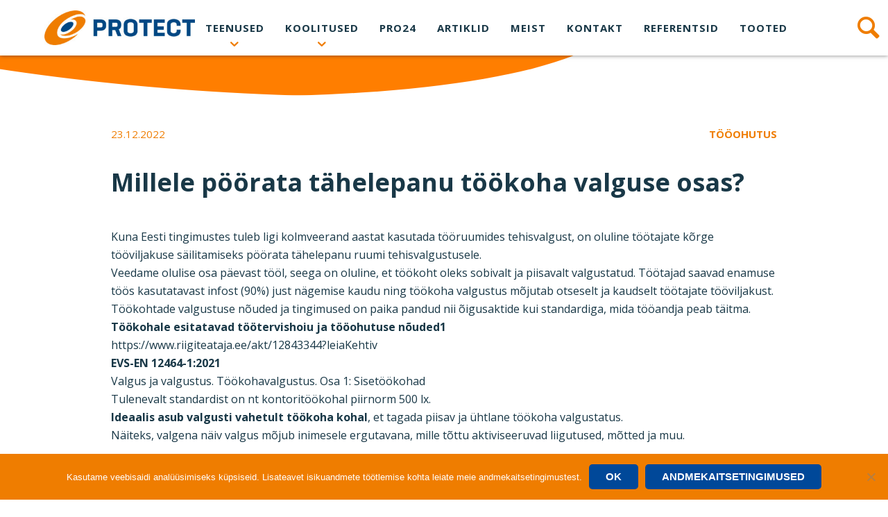

--- FILE ---
content_type: text/html; charset=UTF-8
request_url: https://www.protectestonia.ee/millele-poorata-tahelepanu-tookoha-valguse-osas/
body_size: 14469
content:
<!DOCTYPE html>
<html lang="en_US">
	<head>
		<meta http-equiv="X-UA-Compatible" content="IE=edge,chrome=1">
		<meta charset="UTF-8">
		<meta name="viewport" content="width=device-width, initial-scale=1, shrink-to-fit=no">
		<meta http-equiv="content-language" content="en_US">

		<title>Millele pöörata tähelepanu töökoha valguse osas? &#x2d; Protect</title>
	<style>img:is([sizes="auto" i], [sizes^="auto," i]) { contain-intrinsic-size: 3000px 1500px }</style>
	
<!-- Google Tag Manager for WordPress by gtm4wp.com -->
<script data-cfasync="false" data-pagespeed-no-defer data-cookieconsent="ignore">
	var gtm4wp_datalayer_name = "dataLayer";
	var dataLayer = dataLayer || [];
</script>
<!-- End Google Tag Manager for WordPress by gtm4wp.com -->
<!-- The SEO Framework by Sybre Waaijer -->
<meta name="robots" content="max-snippet:-1,max-image-preview:standard,max-video-preview:-1" />
<link rel="canonical" href="https://www.protectestonia.ee/millele-poorata-tahelepanu-tookoha-valguse-osas/" />
<meta name="description" content="Kuna Eesti tingimustes tuleb ligi kolmveerand aastat kasutada t&ouml;&ouml;ruumides tehisvalgust, on oluline t&ouml;&ouml;tajate k&otilde;rge t&ouml;&ouml;viljakuse s&auml;ilitamiseks p&ouml;&ouml;rata t&auml;helepanu&#8230;" />
<meta property="og:type" content="article" />
<meta property="og:locale" content="en_US" />
<meta property="og:site_name" content="Protect" />
<meta property="og:title" content="Millele pöörata tähelepanu töökoha valguse osas? &#x2d; Protect" />
<meta property="og:description" content="Kuna Eesti tingimustes tuleb ligi kolmveerand aastat kasutada t&ouml;&ouml;ruumides tehisvalgust, on oluline t&ouml;&ouml;tajate k&otilde;rge t&ouml;&ouml;viljakuse s&auml;ilitamiseks p&ouml;&ouml;rata t&auml;helepanu ruumi tehisvalgustusele." />
<meta property="og:url" content="https://www.protectestonia.ee/millele-poorata-tahelepanu-tookoha-valguse-osas/" />
<meta property="og:image" content="https://protectestonia.eewp-content/uploads/2020/07/logo.png" />
<meta property="og:image:width" content="219" />
<meta property="og:image:height" content="39" />
<meta property="article:published_time" content="2022-12-23T11:54:13+00:00" />
<meta property="article:modified_time" content="2023-05-18T11:32:20+00:00" />
<meta name="twitter:card" content="summary_large_image" />
<meta name="twitter:title" content="Millele pöörata tähelepanu töökoha valguse osas? &#x2d; Protect" />
<meta name="twitter:description" content="Kuna Eesti tingimustes tuleb ligi kolmveerand aastat kasutada t&ouml;&ouml;ruumides tehisvalgust, on oluline t&ouml;&ouml;tajate k&otilde;rge t&ouml;&ouml;viljakuse s&auml;ilitamiseks p&ouml;&ouml;rata t&auml;helepanu ruumi tehisvalgustusele." />
<meta name="twitter:image" content="https://protectestonia.eewp-content/uploads/2020/07/logo.png" />
<script type="application/ld+json">{"@context":"https://schema.org","@graph":[{"@type":"WebSite","@id":"https://www.protectestonia.ee/#/schema/WebSite","url":"https://www.protectestonia.ee/","name":"Protect","inLanguage":"en-US","potentialAction":{"@type":"SearchAction","target":{"@type":"EntryPoint","urlTemplate":"https://www.protectestonia.ee/search/{search_term_string}/"},"query-input":"required name=search_term_string"},"publisher":{"@type":"Organization","@id":"https://www.protectestonia.ee/#/schema/Organization","name":"Protect","url":"https://www.protectestonia.ee/","logo":{"@type":"ImageObject","url":"https://www.protectestonia.ee/wp-content/uploads/2020/07/favicon.png","contentUrl":"https://www.protectestonia.ee/wp-content/uploads/2020/07/favicon.png","width":55,"height":47}}},{"@type":"WebPage","@id":"https://www.protectestonia.ee/millele-poorata-tahelepanu-tookoha-valguse-osas/","url":"https://www.protectestonia.ee/millele-poorata-tahelepanu-tookoha-valguse-osas/","name":"Millele pöörata tähelepanu töökoha valguse osas? &#x2d; Protect","description":"Kuna Eesti tingimustes tuleb ligi kolmveerand aastat kasutada t&ouml;&ouml;ruumides tehisvalgust, on oluline t&ouml;&ouml;tajate k&otilde;rge t&ouml;&ouml;viljakuse s&auml;ilitamiseks p&ouml;&ouml;rata t&auml;helepanu&#8230;","inLanguage":"en-US","isPartOf":{"@id":"https://www.protectestonia.ee/#/schema/WebSite"},"breadcrumb":{"@type":"BreadcrumbList","@id":"https://www.protectestonia.ee/#/schema/BreadcrumbList","itemListElement":[{"@type":"ListItem","position":1,"item":"https://www.protectestonia.ee/","name":"Protect"},{"@type":"ListItem","position":2,"item":"https://www.protectestonia.ee/category/tooohutus/","name":"Tööohutus"},{"@type":"ListItem","position":3,"name":"Millele pöörata tähelepanu töökoha valguse osas?"}]},"potentialAction":{"@type":"ReadAction","target":"https://www.protectestonia.ee/millele-poorata-tahelepanu-tookoha-valguse-osas/"},"datePublished":"2022-12-23T11:54:13+00:00","dateModified":"2023-05-18T11:32:20+00:00","author":{"@type":"Person","@id":"https://www.protectestonia.ee/#/schema/Person/ba46c207fdd81238d793a4c28ae1320a","name":"Kaili Kann"}}]}</script>
<!-- / The SEO Framework by Sybre Waaijer | 4.41ms meta | 0.19ms boot -->

<style id='classic-theme-styles-inline-css' type='text/css'>
/*! This file is auto-generated */
.wp-block-button__link{color:#fff;background-color:#32373c;border-radius:9999px;box-shadow:none;text-decoration:none;padding:calc(.667em + 2px) calc(1.333em + 2px);font-size:1.125em}.wp-block-file__button{background:#32373c;color:#fff;text-decoration:none}
</style>
<style id='global-styles-inline-css' type='text/css'>
:root{--wp--preset--aspect-ratio--square: 1;--wp--preset--aspect-ratio--4-3: 4/3;--wp--preset--aspect-ratio--3-4: 3/4;--wp--preset--aspect-ratio--3-2: 3/2;--wp--preset--aspect-ratio--2-3: 2/3;--wp--preset--aspect-ratio--16-9: 16/9;--wp--preset--aspect-ratio--9-16: 9/16;--wp--preset--color--black: #000000;--wp--preset--color--cyan-bluish-gray: #abb8c3;--wp--preset--color--white: #ffffff;--wp--preset--color--pale-pink: #f78da7;--wp--preset--color--vivid-red: #cf2e2e;--wp--preset--color--luminous-vivid-orange: #ff6900;--wp--preset--color--luminous-vivid-amber: #fcb900;--wp--preset--color--light-green-cyan: #7bdcb5;--wp--preset--color--vivid-green-cyan: #00d084;--wp--preset--color--pale-cyan-blue: #8ed1fc;--wp--preset--color--vivid-cyan-blue: #0693e3;--wp--preset--color--vivid-purple: #9b51e0;--wp--preset--color--dark: #000000;--wp--preset--color--orange: #f39200;--wp--preset--color--red: #f04b41;--wp--preset--color--blue: #6bddff;--wp--preset--gradient--vivid-cyan-blue-to-vivid-purple: linear-gradient(135deg,rgba(6,147,227,1) 0%,rgb(155,81,224) 100%);--wp--preset--gradient--light-green-cyan-to-vivid-green-cyan: linear-gradient(135deg,rgb(122,220,180) 0%,rgb(0,208,130) 100%);--wp--preset--gradient--luminous-vivid-amber-to-luminous-vivid-orange: linear-gradient(135deg,rgba(252,185,0,1) 0%,rgba(255,105,0,1) 100%);--wp--preset--gradient--luminous-vivid-orange-to-vivid-red: linear-gradient(135deg,rgba(255,105,0,1) 0%,rgb(207,46,46) 100%);--wp--preset--gradient--very-light-gray-to-cyan-bluish-gray: linear-gradient(135deg,rgb(238,238,238) 0%,rgb(169,184,195) 100%);--wp--preset--gradient--cool-to-warm-spectrum: linear-gradient(135deg,rgb(74,234,220) 0%,rgb(151,120,209) 20%,rgb(207,42,186) 40%,rgb(238,44,130) 60%,rgb(251,105,98) 80%,rgb(254,248,76) 100%);--wp--preset--gradient--blush-light-purple: linear-gradient(135deg,rgb(255,206,236) 0%,rgb(152,150,240) 100%);--wp--preset--gradient--blush-bordeaux: linear-gradient(135deg,rgb(254,205,165) 0%,rgb(254,45,45) 50%,rgb(107,0,62) 100%);--wp--preset--gradient--luminous-dusk: linear-gradient(135deg,rgb(255,203,112) 0%,rgb(199,81,192) 50%,rgb(65,88,208) 100%);--wp--preset--gradient--pale-ocean: linear-gradient(135deg,rgb(255,245,203) 0%,rgb(182,227,212) 50%,rgb(51,167,181) 100%);--wp--preset--gradient--electric-grass: linear-gradient(135deg,rgb(202,248,128) 0%,rgb(113,206,126) 100%);--wp--preset--gradient--midnight: linear-gradient(135deg,rgb(2,3,129) 0%,rgb(40,116,252) 100%);--wp--preset--font-size--small: 13px;--wp--preset--font-size--medium: 20px;--wp--preset--font-size--large: 36px;--wp--preset--font-size--x-large: 42px;--wp--preset--spacing--20: 0.44rem;--wp--preset--spacing--30: 0.67rem;--wp--preset--spacing--40: 1rem;--wp--preset--spacing--50: 1.5rem;--wp--preset--spacing--60: 2.25rem;--wp--preset--spacing--70: 3.38rem;--wp--preset--spacing--80: 5.06rem;--wp--preset--shadow--natural: 6px 6px 9px rgba(0, 0, 0, 0.2);--wp--preset--shadow--deep: 12px 12px 50px rgba(0, 0, 0, 0.4);--wp--preset--shadow--sharp: 6px 6px 0px rgba(0, 0, 0, 0.2);--wp--preset--shadow--outlined: 6px 6px 0px -3px rgba(255, 255, 255, 1), 6px 6px rgba(0, 0, 0, 1);--wp--preset--shadow--crisp: 6px 6px 0px rgba(0, 0, 0, 1);}:where(.is-layout-flex){gap: 0.5em;}:where(.is-layout-grid){gap: 0.5em;}body .is-layout-flex{display: flex;}.is-layout-flex{flex-wrap: wrap;align-items: center;}.is-layout-flex > :is(*, div){margin: 0;}body .is-layout-grid{display: grid;}.is-layout-grid > :is(*, div){margin: 0;}:where(.wp-block-columns.is-layout-flex){gap: 2em;}:where(.wp-block-columns.is-layout-grid){gap: 2em;}:where(.wp-block-post-template.is-layout-flex){gap: 1.25em;}:where(.wp-block-post-template.is-layout-grid){gap: 1.25em;}.has-black-color{color: var(--wp--preset--color--black) !important;}.has-cyan-bluish-gray-color{color: var(--wp--preset--color--cyan-bluish-gray) !important;}.has-white-color{color: var(--wp--preset--color--white) !important;}.has-pale-pink-color{color: var(--wp--preset--color--pale-pink) !important;}.has-vivid-red-color{color: var(--wp--preset--color--vivid-red) !important;}.has-luminous-vivid-orange-color{color: var(--wp--preset--color--luminous-vivid-orange) !important;}.has-luminous-vivid-amber-color{color: var(--wp--preset--color--luminous-vivid-amber) !important;}.has-light-green-cyan-color{color: var(--wp--preset--color--light-green-cyan) !important;}.has-vivid-green-cyan-color{color: var(--wp--preset--color--vivid-green-cyan) !important;}.has-pale-cyan-blue-color{color: var(--wp--preset--color--pale-cyan-blue) !important;}.has-vivid-cyan-blue-color{color: var(--wp--preset--color--vivid-cyan-blue) !important;}.has-vivid-purple-color{color: var(--wp--preset--color--vivid-purple) !important;}.has-black-background-color{background-color: var(--wp--preset--color--black) !important;}.has-cyan-bluish-gray-background-color{background-color: var(--wp--preset--color--cyan-bluish-gray) !important;}.has-white-background-color{background-color: var(--wp--preset--color--white) !important;}.has-pale-pink-background-color{background-color: var(--wp--preset--color--pale-pink) !important;}.has-vivid-red-background-color{background-color: var(--wp--preset--color--vivid-red) !important;}.has-luminous-vivid-orange-background-color{background-color: var(--wp--preset--color--luminous-vivid-orange) !important;}.has-luminous-vivid-amber-background-color{background-color: var(--wp--preset--color--luminous-vivid-amber) !important;}.has-light-green-cyan-background-color{background-color: var(--wp--preset--color--light-green-cyan) !important;}.has-vivid-green-cyan-background-color{background-color: var(--wp--preset--color--vivid-green-cyan) !important;}.has-pale-cyan-blue-background-color{background-color: var(--wp--preset--color--pale-cyan-blue) !important;}.has-vivid-cyan-blue-background-color{background-color: var(--wp--preset--color--vivid-cyan-blue) !important;}.has-vivid-purple-background-color{background-color: var(--wp--preset--color--vivid-purple) !important;}.has-black-border-color{border-color: var(--wp--preset--color--black) !important;}.has-cyan-bluish-gray-border-color{border-color: var(--wp--preset--color--cyan-bluish-gray) !important;}.has-white-border-color{border-color: var(--wp--preset--color--white) !important;}.has-pale-pink-border-color{border-color: var(--wp--preset--color--pale-pink) !important;}.has-vivid-red-border-color{border-color: var(--wp--preset--color--vivid-red) !important;}.has-luminous-vivid-orange-border-color{border-color: var(--wp--preset--color--luminous-vivid-orange) !important;}.has-luminous-vivid-amber-border-color{border-color: var(--wp--preset--color--luminous-vivid-amber) !important;}.has-light-green-cyan-border-color{border-color: var(--wp--preset--color--light-green-cyan) !important;}.has-vivid-green-cyan-border-color{border-color: var(--wp--preset--color--vivid-green-cyan) !important;}.has-pale-cyan-blue-border-color{border-color: var(--wp--preset--color--pale-cyan-blue) !important;}.has-vivid-cyan-blue-border-color{border-color: var(--wp--preset--color--vivid-cyan-blue) !important;}.has-vivid-purple-border-color{border-color: var(--wp--preset--color--vivid-purple) !important;}.has-vivid-cyan-blue-to-vivid-purple-gradient-background{background: var(--wp--preset--gradient--vivid-cyan-blue-to-vivid-purple) !important;}.has-light-green-cyan-to-vivid-green-cyan-gradient-background{background: var(--wp--preset--gradient--light-green-cyan-to-vivid-green-cyan) !important;}.has-luminous-vivid-amber-to-luminous-vivid-orange-gradient-background{background: var(--wp--preset--gradient--luminous-vivid-amber-to-luminous-vivid-orange) !important;}.has-luminous-vivid-orange-to-vivid-red-gradient-background{background: var(--wp--preset--gradient--luminous-vivid-orange-to-vivid-red) !important;}.has-very-light-gray-to-cyan-bluish-gray-gradient-background{background: var(--wp--preset--gradient--very-light-gray-to-cyan-bluish-gray) !important;}.has-cool-to-warm-spectrum-gradient-background{background: var(--wp--preset--gradient--cool-to-warm-spectrum) !important;}.has-blush-light-purple-gradient-background{background: var(--wp--preset--gradient--blush-light-purple) !important;}.has-blush-bordeaux-gradient-background{background: var(--wp--preset--gradient--blush-bordeaux) !important;}.has-luminous-dusk-gradient-background{background: var(--wp--preset--gradient--luminous-dusk) !important;}.has-pale-ocean-gradient-background{background: var(--wp--preset--gradient--pale-ocean) !important;}.has-electric-grass-gradient-background{background: var(--wp--preset--gradient--electric-grass) !important;}.has-midnight-gradient-background{background: var(--wp--preset--gradient--midnight) !important;}.has-small-font-size{font-size: var(--wp--preset--font-size--small) !important;}.has-medium-font-size{font-size: var(--wp--preset--font-size--medium) !important;}.has-large-font-size{font-size: var(--wp--preset--font-size--large) !important;}.has-x-large-font-size{font-size: var(--wp--preset--font-size--x-large) !important;}
:where(.wp-block-post-template.is-layout-flex){gap: 1.25em;}:where(.wp-block-post-template.is-layout-grid){gap: 1.25em;}
:where(.wp-block-columns.is-layout-flex){gap: 2em;}:where(.wp-block-columns.is-layout-grid){gap: 2em;}
:root :where(.wp-block-pullquote){font-size: 1.5em;line-height: 1.6;}
</style>
<link rel='stylesheet' id='contact-form-7-css' href='https://www.protectestonia.ee/wp-content/plugins/contact-form-7/includes/css/styles.css?ver=5.6.4' type='text/css' media='all' />
<style id='contact-form-7-inline-css' type='text/css'>
.wpcf7 .wpcf7-recaptcha iframe {margin-bottom: 0;}.wpcf7 .wpcf7-recaptcha[data-align="center"] > div {margin: 0 auto;}.wpcf7 .wpcf7-recaptcha[data-align="right"] > div {margin: 0 0 0 auto;}
</style>
<link rel='stylesheet' id='cookie-notice-front-css' href='https://www.protectestonia.ee/wp-content/plugins/cookie-notice/css/front.min.css?ver=2.5.6' type='text/css' media='all' />
<link rel='stylesheet' id='events-manager-css' href='https://www.protectestonia.ee/wp-content/plugins/events-manager/includes/css/events-manager.min.css?ver=6.6.4.4' type='text/css' media='all' />
<style id='events-manager-inline-css' type='text/css'>
body .em { --font-family : inherit; --font-weight : inherit; --font-size : 1em; --line-height : inherit; }
</style>
<link rel='stylesheet' id='events-manager-pro-css' href='https://www.protectestonia.ee/wp-content/plugins/events-manager-pro/includes/css/events-manager-pro.css?ver=3.2.8.1' type='text/css' media='all' />
<link rel='stylesheet' id='theme-css' href='https://www.protectestonia.ee/wp-content/themes/protect/dist/css/theme.min.css?ver=1663051099' type='text/css' media='all' />
<link rel='stylesheet' id='wpdreams-asl-basic-css' href='https://www.protectestonia.ee/wp-content/plugins/ajax-search-lite/css/style.basic.css?ver=4.12.7' type='text/css' media='all' />
<link rel='stylesheet' id='wpdreams-asl-instance-css' href='https://www.protectestonia.ee/wp-content/plugins/ajax-search-lite/css/style-underline.css?ver=4.12.7' type='text/css' media='all' />
<script type="text/javascript" id="cookie-notice-front-js-before">
/* <![CDATA[ */
var cnArgs = {"ajaxUrl":"https:\/\/www.protectestonia.ee\/wp-admin\/admin-ajax.php","nonce":"c7d88ba95f","hideEffect":"fade","position":"bottom","onScroll":false,"onScrollOffset":100,"onClick":false,"cookieName":"cookie_notice_accepted","cookieTime":604800,"cookieTimeRejected":604800,"globalCookie":false,"redirection":false,"cache":false,"revokeCookies":false,"revokeCookiesOpt":"automatic"};
/* ]]> */
</script>
<script type="text/javascript" src="https://www.protectestonia.ee/wp-content/plugins/cookie-notice/js/front.min.js?ver=2.5.6" id="cookie-notice-front-js"></script>
<script type="text/javascript" src="https://www.protectestonia.ee/wp-includes/js/jquery/jquery.min.js?ver=3.7.1" id="jquery-core-js"></script>
<script type="text/javascript" src="https://www.protectestonia.ee/wp-includes/js/jquery/jquery-migrate.min.js?ver=3.4.1" id="jquery-migrate-js"></script>
<script type="text/javascript" src="https://www.protectestonia.ee/wp-includes/js/jquery/ui/core.min.js?ver=1.13.3" id="jquery-ui-core-js"></script>
<script type="text/javascript" src="https://www.protectestonia.ee/wp-includes/js/jquery/ui/mouse.min.js?ver=1.13.3" id="jquery-ui-mouse-js"></script>
<script type="text/javascript" src="https://www.protectestonia.ee/wp-includes/js/jquery/ui/sortable.min.js?ver=1.13.3" id="jquery-ui-sortable-js"></script>
<script type="text/javascript" src="https://www.protectestonia.ee/wp-includes/js/jquery/ui/datepicker.min.js?ver=1.13.3" id="jquery-ui-datepicker-js"></script>
<script type="text/javascript" id="jquery-ui-datepicker-js-after">
/* <![CDATA[ */
jQuery(function(jQuery){jQuery.datepicker.setDefaults({"closeText":"Close","currentText":"Today","monthNames":["January","February","March","April","May","June","July","August","September","October","November","December"],"monthNamesShort":["Jan","Feb","Mar","Apr","May","Jun","Jul","Aug","Sep","Oct","Nov","Dec"],"nextText":"Next","prevText":"Previous","dayNames":["Sunday","Monday","Tuesday","Wednesday","Thursday","Friday","Saturday"],"dayNamesShort":["Sun","Mon","Tue","Wed","Thu","Fri","Sat"],"dayNamesMin":["S","M","T","W","T","F","S"],"dateFormat":"d.mm.yy","firstDay":1,"isRTL":false});});
/* ]]> */
</script>
<script type="text/javascript" src="https://www.protectestonia.ee/wp-includes/js/jquery/ui/resizable.min.js?ver=1.13.3" id="jquery-ui-resizable-js"></script>
<script type="text/javascript" src="https://www.protectestonia.ee/wp-includes/js/jquery/ui/draggable.min.js?ver=1.13.3" id="jquery-ui-draggable-js"></script>
<script type="text/javascript" src="https://www.protectestonia.ee/wp-includes/js/jquery/ui/controlgroup.min.js?ver=1.13.3" id="jquery-ui-controlgroup-js"></script>
<script type="text/javascript" src="https://www.protectestonia.ee/wp-includes/js/jquery/ui/checkboxradio.min.js?ver=1.13.3" id="jquery-ui-checkboxradio-js"></script>
<script type="text/javascript" src="https://www.protectestonia.ee/wp-includes/js/jquery/ui/button.min.js?ver=1.13.3" id="jquery-ui-button-js"></script>
<script type="text/javascript" src="https://www.protectestonia.ee/wp-includes/js/jquery/ui/dialog.min.js?ver=1.13.3" id="jquery-ui-dialog-js"></script>
<script type="text/javascript" id="events-manager-js-extra">
/* <![CDATA[ */
var EM = {"ajaxurl":"https:\/\/www.protectestonia.ee\/wp-admin\/admin-ajax.php","locationajaxurl":"https:\/\/www.protectestonia.ee\/wp-admin\/admin-ajax.php?action=locations_search","firstDay":"1","locale":"en","dateFormat":"yy-mm-dd","ui_css":"https:\/\/www.protectestonia.ee\/wp-content\/plugins\/events-manager\/includes\/css\/jquery-ui\/build.min.css","show24hours":"1","is_ssl":"1","autocomplete_limit":"10","calendar":{"breakpoints":{"small":560,"medium":908,"large":false}},"phone":"","datepicker":{"format":"d.m.Y"},"search":{"breakpoints":{"small":650,"medium":850,"full":false}},"url":"https:\/\/www.protectestonia.ee\/wp-content\/plugins\/events-manager","assets":{"input.em-uploader":{"js":{"em-uploader":{"url":"https:\/\/www.protectestonia.ee\/wp-content\/plugins\/events-manager\/includes\/js\/em-uploader.js","required":true,"event":"em_uploader_ready"}}}},"bookingInProgress":"Please wait while the booking is being submitted.","tickets_save":"Save Ticket","bookingajaxurl":"https:\/\/www.protectestonia.ee\/wp-admin\/admin-ajax.php","bookings_export_save":"Export Bookings","bookings_settings_save":"Save Settings","booking_delete":"Are you sure you want to delete?","booking_offset":"30","bookings":{"submit_button":{"text":{"default":"Ilmoittaudu","free":"Ilmoittaudu","payment":"Ilmoittaudu","processing":"Processing ..."}},"update_listener":""},"bb_full":"T\u00e4ynn\u00e4","bb_book":"Ilmoittaudu","bb_booking":"Ilmoittaudutaan...","bb_booked":"Ilmoittautuminen valmis","bb_error":"Ilmoittautuminen ei onnistunut. Yrit\u00e4th\u00e4n uudelleen!","bb_cancel":"Peruuta","bb_canceling":"Peruutetaan...","bb_cancelled":"Peruttu","bb_cancel_error":"Ilmoittautumisen peruminen ei onnistunut. Yrit\u00e4th\u00e4n uudelleen!","txt_search":"Hae","txt_searching":"Searching...","txt_loading":"Loading...","cache":"","api_nonce":"28080929d2","attendance_api_url":"https:\/\/www.protectestonia.ee\/wp-json\/events-manager\/v1\/attendance"};
/* ]]> */
</script>
<script type="text/javascript" src="https://www.protectestonia.ee/wp-content/plugins/events-manager/includes/js/events-manager.js?ver=6.6.4.4" id="events-manager-js"></script>
<script type="text/javascript" src="https://www.protectestonia.ee/wp-content/plugins/events-manager-pro/includes/js/events-manager-pro.js?ver=3.2.8.1" id="events-manager-pro-js"></script>
<script type="text/javascript" src="https://www.protectestonia.ee/wp-content/themes/protect/dist/js/critical.min.js?ver=1663051102" id="theme_critical-js"></script>
<link rel="https://api.w.org/" href="https://www.protectestonia.ee/wp-json/" /><link rel="alternate" title="JSON" type="application/json" href="https://www.protectestonia.ee/wp-json/wp/v2/posts/7526" /><link rel="alternate" title="oEmbed (JSON)" type="application/json+oembed" href="https://www.protectestonia.ee/wp-json/oembed/1.0/embed?url=https%3A%2F%2Fwww.protectestonia.ee%2Fmillele-poorata-tahelepanu-tookoha-valguse-osas%2F" />
<link rel="alternate" title="oEmbed (XML)" type="text/xml+oembed" href="https://www.protectestonia.ee/wp-json/oembed/1.0/embed?url=https%3A%2F%2Fwww.protectestonia.ee%2Fmillele-poorata-tahelepanu-tookoha-valguse-osas%2F&#038;format=xml" />
<!-- Google tag (gtag.js) -->
<script async src="https://www.googletagmanager.com/gtag/js?id=G-9C7HQ22HZ0"></script>
<script>
  window.dataLayer = window.dataLayer || [];
  function gtag(){dataLayer.push(arguments);}
  gtag('js', new Date());

  gtag('config', 'G-9C7HQ22HZ0');
</script>
<!-- Google Tag Manager for WordPress by gtm4wp.com -->
<!-- GTM Container placement set to automatic -->
<script data-cfasync="false" data-pagespeed-no-defer data-cookieconsent="ignore">
	var dataLayer_content = {"pagePostType":"post","pagePostType2":"single-post","pageCategory":["tooohutus"],"pagePostAuthor":"Kaili Kann"};
	dataLayer.push( dataLayer_content );
</script>
<script data-cfasync="false" data-pagespeed-no-defer data-cookieconsent="ignore">
(function(w,d,s,l,i){w[l]=w[l]||[];w[l].push({'gtm.start':
new Date().getTime(),event:'gtm.js'});var f=d.getElementsByTagName(s)[0],
j=d.createElement(s),dl=l!='dataLayer'?'&l='+l:'';j.async=true;j.src=
'//www.googletagmanager.com/gtm.js?id='+i+dl;f.parentNode.insertBefore(j,f);
})(window,document,'script','dataLayer','GTM-MRCBV4GJ');
</script>
<!-- End Google Tag Manager for WordPress by gtm4wp.com -->		<style type="text/css">
			.em-coupon-message { display:inline-block; margin:5px 0 0; }
			.em-coupon-success { color:green; }
			.em-coupon-error { color:red; }
			.em-cart-coupons-form .em-coupon-message{ margin:0 20px 0 0; }
			.em-coupon-error .em-icon {
				background-color: red;
				-webkit-mask-image: var(--icon-cross-circle);
				mask-image: var(--icon-cross-circle);
			}
			.em-coupon-success .em-icon {
				background-color: green;
				-webkit-mask-image: var(--icon-checkmark-circle);
				mask-image: var(--icon-checkmark-circle);
			}
			.em-coupon-code.loading {
				background: var(--icon-spinner) calc(100% - 10px) 50% no-repeat;
				background-size: 20px;
			}
		</style>
		<!-- Google tag (gtag.js) -->
<script async src="https://www.googletagmanager.com/gtag/js?id=AW-11111488851"></script>
<script>
  window.dataLayer = window.dataLayer || [];
  function gtag(){dataLayer.push(arguments);}
  gtag('js', new Date());

  gtag('config', 'AW-11111488851');
</script>				<link rel="preconnect" href="https://fonts.gstatic.com" crossorigin />
				<link rel="preload" as="style" href="//fonts.googleapis.com/css?family=Open+Sans&display=swap" />
				<link rel="stylesheet" href="//fonts.googleapis.com/css?family=Open+Sans&display=swap" media="all" />
				<style type="text/css">
.no-js .native-lazyload-js-fallback {
	display: none;
}
</style>
					            <style>
				            
					div[id*='ajaxsearchlitesettings'].searchsettings .asl_option_inner label {
						font-size: 0px !important;
						color: rgba(0, 0, 0, 0);
					}
					div[id*='ajaxsearchlitesettings'].searchsettings .asl_option_inner label:after {
						font-size: 11px !important;
						position: absolute;
						top: 0;
						left: 0;
						z-index: 1;
					}
					.asl_w_container {
						width: 50vw;
						margin: 0px 0px 0px 0px;
						min-width: 200px;
					}
					div[id*='ajaxsearchlite'].asl_m {
						width: 100%;
					}
					div[id*='ajaxsearchliteres'].wpdreams_asl_results div.resdrg span.highlighted {
						font-weight: bold;
						color: rgb(239, 125, 0);
						background-color: rgba(238, 238, 238, 1);
					}
					div[id*='ajaxsearchliteres'].wpdreams_asl_results .results img.asl_image {
						width: 70px;
						height: 70px;
						object-fit: cover;
					}
					div.asl_r .results {
						max-height: none;
					}
				
						.asl_m, .asl_m .probox {
							background-color: rgba(255, 255, 255, 0) !important;
							background-image: none !important;
							-webkit-background-image: none !important;
							-ms-background-image: none !important;
						}
					
						.asl_m .probox svg {
							fill: rgba(0, 0, 0, 0) !important;
						}
						.asl_m .probox .innericon {
							background-color: rgba(255, 255, 255, 0) !important;
							background-image: none !important;
							-webkit-background-image: none !important;
							-ms-background-image: none !important;
						}
					
						div.asl_m.asl_w {
							border:1px none rgb(0, 0, 0) !important;border-radius:0px 0px 0px 0px !important;
							box-shadow: none !important;
						}
						div.asl_m.asl_w .probox {border: none !important;}
					
						div.asl_r.asl_w.vertical .results .item::after {
							display: block;
							position: absolute;
							bottom: 0;
							content: '';
							height: 1px;
							width: 100%;
							background: #D8D8D8;
						}
						div.asl_r.asl_w.vertical .results .item.asl_last_item::after {
							display: none;
						}
					
						@media only screen and (min-width: 641px) and (max-width: 1024px) {
							.asl_w_container {
								width: 80% !important;
							}
						}
					
						@media only screen and (max-width: 640px) {
							.asl_w_container {
								width: 80% !important;
							}
						}
					 div.asl_w .probox .promagnifier { box-shadow: none; }
#ajaxsearchlite1 .probox .proinput input, div.asl_w 
.probox .proinput input { font-size: 16px; color: white !important; }
@media all and ( min-width:830px ) {
.probox .proinput input { font-size: 24px; color: white !important; }
}

div.asl_m .probox .proclose svg { display: none !important; }

div.asl_r.asl_w.vertical .results .item::after { background: #ef7d00; }

div.asl_r .results .item { background: white; }
div.asl_r .results .item.hovered { background: #e8ebec; }
div.asl_r.vertical { z-index: 999999; }

div.asl_r .results .item .asl_content h3 a { color: #004899; }

div.asl_r.vertical { background: #ef7d00; box-shadow: none; margin-top: 12px; }			            </style>
			            <link rel="icon" href="https://www.protectestonia.ee/wp-content/uploads/2020/07/favicon.png" sizes="32x32" />
<link rel="icon" href="https://www.protectestonia.ee/wp-content/uploads/2020/07/favicon.png" sizes="192x192" />
<link rel="apple-touch-icon" href="https://www.protectestonia.ee/wp-content/uploads/2020/07/favicon.png" />
<meta name="msapplication-TileImage" content="https://www.protectestonia.ee/wp-content/uploads/2020/07/favicon.png" />
		<style type="text/css" id="wp-custom-css">
			a.cn-button {background-color:#004899; padding:0.5rem 1.5rem; }

.wpcf7 input[type="tel"] {
    direction: ltr;
		font-family: inherit;
    border: 1px solid #193847;
    border-radius: 5px;
    padding: 0.25em 0.75em;
}

.pro24demo {
	max-width:480px;
	margin:0 auto;
	}
.pro24demo input, .pro24demo textarea {
	width:100%;
	margin:0 auto;
	}
.pro24demo label {
	font-size:14px!important;
	}
.main_header__logo #logo_main {
    display: block;
    max-height: 56px!important;
}		</style>
		</head>
<body class="wp-singular post-template-default single single-post postid-7526 single-format-standard wp-embed-responsive wp-theme-protect nojs cookies-not-set" id="top">

<!-- GTM Container placement set to automatic -->
<!-- Google Tag Manager (noscript) -->
				<noscript><iframe src="https://www.googletagmanager.com/ns.html?id=GTM-MRCBV4GJ" height="0" width="0" style="display:none;visibility:hidden" aria-hidden="true"></iframe></noscript>
<!-- End Google Tag Manager (noscript) -->	<noscript>
		For best user experience, please enable JavaScript.	</noscript>

	<a href="#main-content" class="screen-reader-text">Skip to main content</a>

	<header class="main_header" id="main_header">
		<div class="main_header__container">
			<a class="main_header__logo" href="https://www.protectestonia.ee/">
				<img src="https://www.protectestonia.ee/wp-content/uploads/2023/12/Protect_vaaka_rgb_LOGO-350x81.jpg" id="logo_main" alt="Protect" />
				<img src="https://www.protectestonia.ee/wp-content/uploads/2023/12/Protect_vaaka_rgb_LOGO-350x81.jpg" id="logo_sticky" alt="Protect" />
			</a>

			<section class="main_header__menu">
				<button id="menu_toggle" class="main_header__menu__toggle icon-menu">
					<span class="screen-reader-text">Open main-menu</span>
				</button>
				<nav id="main-menu" class="menu-main-menu-container">
				<ul id="menu-main-menu" class="main-menu"><li class='menu-item menu-item-type-post_type menu-item-object-page menu-item-has-children menu-item__dropdown menu-item-6319'><a href='https://www.protectestonia.ee/teenused/'>Teenused</a><button class='submenu-opener'></button>
<ul class="sub-menu">
<li class='menu-item menu-item-type-post_type menu-item-object-page menu-item-has-children menu-item-6322'><a href='https://www.protectestonia.ee/tooohutus/'>Töötervishoid ja tööohutus</a><button class='submenu-opener'></button>
	<ul class="sub-menu">
<li class='menu-item menu-item-type-post_type menu-item-object-page menu-item-6373'><a href='https://www.protectestonia.ee/tooohutus/tookeskkonnaspetsialisti-teenus/'>Töökeskkonnaspetsialisti teenus</a></li>
	</ul>
</li>
<li class='menu-item menu-item-type-post_type menu-item-object-page menu-item-6321'><a href='https://www.protectestonia.ee/tuleohutus/'>Tuleohutus</a></li>
<li class='menu-item menu-item-type-post_type menu-item-object-page menu-item-7051'><a href='https://www.protectestonia.ee/kriisireguleerimine/'>Kriisireguleerimine</a></li>
</ul>
</li>
<li class='menu-item menu-item-type-post_type menu-item-object-page menu-item-has-children menu-item__dropdown menu-item-6325'><a href='https://www.protectestonia.ee/koolitused/'>Koolitused</a><button class='submenu-opener'></button>
<ul class="sub-menu">
<li class='menu-item menu-item-type-post_type menu-item-object-page menu-item-6593'><a href='https://www.protectestonia.ee/koolitused/8-tunnine-tootervishoiu-ja-tooohutusalane-taiendope/'>8h tööohutuse täiendõpe</a></li>
<li class='menu-item menu-item-type-post_type menu-item-object-page menu-item-6594'><a href='https://www.protectestonia.ee/koolitused/24-tunnine-tootervishoiu-ja-tooohutusalane-valjaope/'>24h tööohutuse väljaõpe</a></li>
<li class='menu-item menu-item-type-post_type menu-item-object-page menu-item-7217'><a href='https://www.protectestonia.ee/koolitused/tuletoode-koolitus/'>Tuletööde koolitus</a></li>
</ul>
</li>
<li class='menu-item menu-item-type-post_type menu-item-object-page menu-item-9038'><a href='https://www.protectestonia.ee/pro-24/'>PRO24</a></li>
<li class='menu-item menu-item-type-post_type menu-item-object-page menu-item-6326'><a href='https://www.protectestonia.ee/artikkelit/'>Artiklid</a></li>
<li class='menu-item menu-item-type-post_type menu-item-object-page menu-item-6324'><a href='https://www.protectestonia.ee/meist/'>Meist</a></li>
<li class='menu-item menu-item-type-post_type menu-item-object-page menu-item-6323'><a href='https://www.protectestonia.ee/kontakt/'>Kontakt</a></li>
<li class='menu-item menu-item-type-post_type menu-item-object-page menu-item-6852'><a href='https://www.protectestonia.ee/referentsid/'>Referentsid</a></li>
<li class='menu-item menu-item-type-post_type menu-item-object-page menu-item-7447'><a href='https://www.protectestonia.ee/ohtusalased-plakatid-ja-kleebised/'>Tooted</a></li>
</ul>								</nav>
			</section>

			<section class="main_header__langs">
								<button class="button--nostyle" aria-label="Avaa haku"><i id="search" class="icon-search"></i></button>
			</section>

			<section id="searchBar" class="main_header__search">
				<i class="icon-search"></i>
				<div class="asl_w_container asl_w_container_1">
	<div id='ajaxsearchlite1'
		 data-id="1"
		 data-instance="1"
		 class="asl_w asl_m asl_m_1 asl_m_1_1">
		<div class="probox">

	
	<div class='prosettings' style='display:none;' data-opened=0>
				<div class='innericon'>
			<svg version="1.1" xmlns="http://www.w3.org/2000/svg" xmlns:xlink="http://www.w3.org/1999/xlink" x="0px" y="0px" width="22" height="22" viewBox="0 0 512 512" enable-background="new 0 0 512 512" xml:space="preserve">
					<polygon transform = "rotate(90 256 256)" points="142.332,104.886 197.48,50 402.5,256 197.48,462 142.332,407.113 292.727,256 "/>
				</svg>
		</div>
	</div>

	
	
	<div class='proinput'>
        <form role="search" action='#' autocomplete="off"
			  aria-label="Search form">
			<input aria-label="Search input"
				   type='search' class='orig'
				   tabindex="0"
				   name='phrase'
				   placeholder='Sisesta otsingusõna'
				   value=''
				   autocomplete="off"/>
			<input aria-label="Search autocomplete"
				   type='text'
				   class='autocomplete'
				   tabindex="-1"
				   name='phrase'
				   value=''
				   autocomplete="off" disabled/>
			<input type='submit' value="Start search" style='width:0; height: 0; visibility: hidden;'>
		</form>
	</div>

	
	
	<button class='promagnifier' tabindex="0" aria-label="Search magnifier">
				<span class='innericon' style="display:block;">
			<svg version="1.1" xmlns="http://www.w3.org/2000/svg" xmlns:xlink="http://www.w3.org/1999/xlink" x="0px" y="0px" width="22" height="22" viewBox="0 0 512 512" enable-background="new 0 0 512 512" xml:space="preserve">
					<path d="M460.355,421.59L353.844,315.078c20.041-27.553,31.885-61.437,31.885-98.037
						C385.729,124.934,310.793,50,218.686,50C126.58,50,51.645,124.934,51.645,217.041c0,92.106,74.936,167.041,167.041,167.041
						c34.912,0,67.352-10.773,94.184-29.158L419.945,462L460.355,421.59z M100.631,217.041c0-65.096,52.959-118.056,118.055-118.056
						c65.098,0,118.057,52.959,118.057,118.056c0,65.096-52.959,118.056-118.057,118.056C153.59,335.097,100.631,282.137,100.631,217.041
						z"/>
				</svg>
		</span>
	</button>

	
	
	<div class='proloading'>

		<div class="asl_loader"><div class="asl_loader-inner asl_simple-circle"></div></div>

			</div>

			<div class='proclose'>
			<svg version="1.1" xmlns="http://www.w3.org/2000/svg" xmlns:xlink="http://www.w3.org/1999/xlink" x="0px"
				 y="0px"
				 width="12" height="12" viewBox="0 0 512 512" enable-background="new 0 0 512 512"
				 xml:space="preserve">
				<polygon points="438.393,374.595 319.757,255.977 438.378,137.348 374.595,73.607 255.995,192.225 137.375,73.622 73.607,137.352 192.246,255.983 73.622,374.625 137.352,438.393 256.002,319.734 374.652,438.378 "/>
			</svg>
		</div>
	
	
</div>	</div>
	<div class='asl_data_container' style="display:none !important;">
		<div class="asl_init_data wpdreams_asl_data_ct"
	 style="display:none !important;"
	 id="asl_init_id_1"
	 data-asl-id="1"
	 data-asl-instance="1"
	 data-asldata="[base64]/[base64]"></div>	<div id="asl_hidden_data">
		<svg style="position:absolute" height="0" width="0">
			<filter id="aslblur">
				<feGaussianBlur in="SourceGraphic" stdDeviation="4"/>
			</filter>
		</svg>
		<svg style="position:absolute" height="0" width="0">
			<filter id="no_aslblur"></filter>
		</svg>
	</div>
	</div>

	<div id='ajaxsearchliteres1'
	 class='vertical wpdreams_asl_results asl_w asl_r asl_r_1 asl_r_1_1'>

	
	<div class="results">

		
		<div class="resdrg">
		</div>

		
	</div>

	
	
</div>

	<div id='__original__ajaxsearchlitesettings1'
		 data-id="1"
		 class="searchsettings wpdreams_asl_settings asl_w asl_s asl_s_1">
		<form name='options'
	  aria-label="Search settings form"
	  autocomplete = 'off'>

	
	
	<input type="hidden" name="filters_changed" style="display:none;" value="0">
	<input type="hidden" name="filters_initial" style="display:none;" value="1">

	<div class="asl_option_inner hiddend">
		<input type='hidden' name='qtranslate_lang' id='qtranslate_lang1'
			   value='0'/>
	</div>

	
	
	<fieldset class="asl_sett_scroll">
		<legend style="display: none;">Generic selectors</legend>
		<div class="asl_option" tabindex="0">
			<div class="asl_option_inner">
				<input type="checkbox" value="exact"
					   aria-label="Exact matches only"
					   name="asl_gen[]" />
				<div class="asl_option_checkbox"></div>
			</div>
			<div class="asl_option_label">
				Exact matches only			</div>
		</div>
		<div class="asl_option" tabindex="0">
			<div class="asl_option_inner">
				<input type="checkbox" value="title"
					   aria-label="Search in title"
					   name="asl_gen[]"  checked="checked"/>
				<div class="asl_option_checkbox"></div>
			</div>
			<div class="asl_option_label">
				Search in title			</div>
		</div>
		<div class="asl_option" tabindex="0">
			<div class="asl_option_inner">
				<input type="checkbox" value="content"
					   aria-label="Search in content"
					   name="asl_gen[]"  checked="checked"/>
				<div class="asl_option_checkbox"></div>
			</div>
			<div class="asl_option_label">
				Search in content			</div>
		</div>
		<div class="asl_option_inner hiddend">
			<input type="checkbox" value="excerpt"
				   aria-label="Search in excerpt"
				   name="asl_gen[]"  checked="checked"/>
			<div class="asl_option_checkbox"></div>
		</div>
	</fieldset>
	<fieldset class="asl_sett_scroll">
		<legend style="display: none;">Post Type Selectors</legend>
					<div class="asl_option" tabindex="0">
				<div class="asl_option_inner">
					<input type="checkbox" value="post"
						   aria-label="Search in posts"
						   name="customset[]" checked="checked"/>
					<div class="asl_option_checkbox"></div>
				</div>
				<div class="asl_option_label">
					Search in posts				</div>
			</div>
						<div class="asl_option" tabindex="0">
				<div class="asl_option_inner">
					<input type="checkbox" value="page"
						   aria-label="Search in pages"
						   name="customset[]" checked="checked"/>
					<div class="asl_option_checkbox"></div>
				</div>
				<div class="asl_option_label">
					Search in pages				</div>
			</div>
						<div class="asl_option_inner hiddend">
				<input type="checkbox" value="event"
					   aria-label="Hidden option, ignore please"
					   name="customset[]" checked="checked"/>
			</div>
						<div class="asl_option_inner hiddend">
				<input type="checkbox" value="asiakastarinat"
					   aria-label="Hidden option, ignore please"
					   name="customset[]" checked="checked"/>
			</div>
				</fieldset>
	</form>
	</div>
</div>				<!-- <input type="text" id="searchInput" name="search" placeholder="Hae sivustolta"> -->
				<button class="button--nostyle" aria-label="Sulje haku"><i id="closeSearch" class="icon-cancel"></i></button>
			</section>
		</div>
	</header>
<main role="main">
	<div class="hero__color--small"></div>
<article class="post single">
    <div class="meta">
        <span class="date">23.12.2022</span>
                    <span class="cats">
            Tööohutus            </span>
                </div>
			<h1>Millele pöörata tähelepanu töökoha valguse osas?</h1>
		<div></div>
<div>Kuna Eesti tingimustes tuleb ligi kolmveerand aastat kasutada tööruumides tehisvalgust, on oluline töötajate kõrge tööviljakuse säilitamiseks pöörata tähelepanu ruumi tehisvalgustusele.</div>
<div></div>
<div>Veedame olulise osa päevast tööl, seega on oluline, et töökoht oleks sobivalt ja piisavalt valgustatud. Töötajad saavad enamuse töös kasutatavast infost (90%) just nägemise kaudu ning töökoha valgustus mõjutab otseselt ja kaudselt töötajate tööviljakust.</div>
<div></div>
<div>Töökohtade valgustuse nõuded ja tingimused on paika pandud nii õigusaktide kui standardiga, mida tööandja peab täitma.</div>
<div></div>
<div></div>
<div></div>
<div></div>
<div><strong>Töökohale esitatavad töötervishoiu ja tööohutuse nõuded1</strong></div>
<div>https://www.riigiteataja.ee/akt/12843344?leiaKehtiv</div>
<div></div>
<div></div>
<div></div>
<div></div>
<div><strong>EVS-EN 12464-1:2021</strong><br />
Valgus ja valgustus. Töökohavalgustus. Osa 1: Sisetöökohad</div>
<div></div>
<div>Tulenevalt standardist on nt kontoritöökohal piirnorm 500 lx.</div>
<div></div>
<div></div>
<div></div>
<div></div>
<div></div>
<div><strong>Ideaalis asub valgusti vahetult töökoha kohal</strong>, et tagada piisav ja ühtlane töökoha valgustatus.</div>
<div></div>
<div>
<p>Näiteks, valgena näiv valgus mõjub inimesele ergutavana, mille tõttu aktiviseeruvad liigutused, mõtted ja muu.</p>
<p>Kollane valgus tekitab inimesele mugavus-tunde ning aitab melatoniinil tekkida, mis valmistab organismi ette uneperioodiks.</p>
<p>Töötaja armastab töötada hämaras?</p>
<p>Kahjuks ei taju inimene mitte alati, et viga on valgustuses, vaid hakkab otsima oma ebamugavustunde põhjusi mujalt. Tihti-peale täheldatakse valgustingimuste parendamise järgselt, et inimeste soov tööd teha on suurenenud.</p>
</div>
<p>Oluline jälgida ka valgusallikate eluiga! Tekkiva valguse hulk väheneb valgusallika vananedes. Valguse hulka vähendavad valgusallika kulumine, määrdunud valgusti, määrdunud seinapind, määrdunud peegeldus ja peegeldusvastased seadmed. Seega tuleb tähelepanu pöörata ka valgustite puhastamisele, et seal olev &#8220;tolmukiht&#8221; ei vähendaks valguse hulka.</p>
<p>Kaitseks otsese päikesevalguse ning soojuskiirguse eest peab päikesepoolseid aknaid saama vajadusel katta.</p>
<p>&nbsp;</p>
    </article>
</main>
	<footer class="main_footer">
		<div class="main_footer__content">
			<div class="main_footer__content__first">			<div class="textwidget"><ul>
<li>Protect Estonia OÜ
<ul>
<li>Tallinn</li>
<li>Tartu</li>
</ul>
</li>
<li>SK Protect Oy
<ul>
<li>Kokkola</li>
<li>Tampere</li>
<li>Helsinki</li>
<li>Pietarsaari</li>
</ul>
</li>
</ul>
</div>
		</div>			<div class="main_footer__content__small">			<div class="textwidget"><p><strong>Protect Estonia OÜ</strong><br />
Registrikood: 14929455<br />
KMKR/VAT: EE102239290</p>
<p><strong>Arveldus:</strong></p>
<p>IBAN: EE112200221073172773 (Swedbank)</p>
<p>&nbsp;</p>
<p><a href="http://protectestonia.ee/andmekaitsetingimused/">Andmekaitsetingimused</a></p>
</div>
		</div>			<div class="main_footer__content__some">
									<a href="http://ohutus@protectestonia.ee"><img src="https://www.protectestonia.ee/wp-content/uploads/2020/07/Uutiskirje.png" alt="" width="75" height="40" /></a>
									<a href="https://www.facebook.com/riskianaluus"><img src="https://www.protectestonia.ee/wp-content/uploads/2020/07/Face.png" alt="" width="75" height="40" /></a>
									<a href="https://www.linkedin.com/company/protectestonia/"><img src="https://www.protectestonia.ee/wp-content/uploads/2020/07/Linkkari.png" alt="" width="75" height="40" /></a>
							</div>
					</div>
	</footer>
	<a id="back_to_top" class="icon-arrow-up" href="#top">
		<span class="screen-reader-text">
			Back to top		</span>
	</a>
		<script type="speculationrules">
{"prefetch":[{"source":"document","where":{"and":[{"href_matches":"\/*"},{"not":{"href_matches":["\/wp-*.php","\/wp-admin\/*","\/wp-content\/uploads\/*","\/wp-content\/*","\/wp-content\/plugins\/*","\/wp-content\/themes\/protect\/*","\/*\\?(.+)"]}},{"not":{"selector_matches":"a[rel~=\"nofollow\"]"}},{"not":{"selector_matches":".no-prefetch, .no-prefetch a"}}]},"eagerness":"conservative"}]}
</script>
<script type="text/javascript">
( function() {
	var nativeLazyloadInitialize = function() {
		var lazyElements, script;
		if ( 'loading' in HTMLImageElement.prototype ) {
			lazyElements = [].slice.call( document.querySelectorAll( '.native-lazyload-js-fallback' ) );
			lazyElements.forEach( function( element ) {
				if ( ! element.dataset.src ) {
					return;
				}
				element.src = element.dataset.src;
				delete element.dataset.src;
				if ( element.dataset.srcset ) {
					element.srcset = element.dataset.srcset;
					delete element.dataset.srcset;
				}
				if ( element.dataset.sizes ) {
					element.sizes = element.dataset.sizes;
					delete element.dataset.sizes;
				}
				element.classList.remove( 'native-lazyload-js-fallback' );
			} );
		} else if ( ! document.querySelector( 'script#native-lazyload-fallback' ) ) {
			script = document.createElement( 'script' );
			script.id = 'native-lazyload-fallback';
			script.type = 'text/javascript';
			script.src = 'https://www.protectestonia.ee/wp-content/plugins/native-lazyload/assets/js/lazyload.js';
			script.defer = true;
			document.body.appendChild( script );
		}
	};
	if ( document.readyState === 'complete' || document.readyState === 'interactive' ) {
		nativeLazyloadInitialize();
	} else {
		window.addEventListener( 'DOMContentLoaded', nativeLazyloadInitialize );
	}
}() );
</script>
		<script type="text/javascript" src="https://www.protectestonia.ee/wp-content/plugins/contact-form-7/includes/swv/js/index.js?ver=5.6.4" id="swv-js"></script>
<script type="text/javascript" id="contact-form-7-js-extra">
/* <![CDATA[ */
var wpcf7 = {"api":{"root":"https:\/\/www.protectestonia.ee\/wp-json\/","namespace":"contact-form-7\/v1"}};
/* ]]> */
</script>
<script type="text/javascript" src="https://www.protectestonia.ee/wp-content/plugins/contact-form-7/includes/js/index.js?ver=5.6.4" id="contact-form-7-js"></script>
<script type="text/javascript" id="theme-js-extra">
/* <![CDATA[ */
var wp_info = {"rest_base":"https:\/\/www.protectestonia.ee\/wp-json\/wp\/v2\/","home_url":"https:\/\/www.protectestonia.ee\/","theme_uri":"https:\/\/www.protectestonia.ee\/wp-content\/themes\/protect","ajaxurl":"https:\/\/www.protectestonia.ee\/wp-admin\/admin-ajax.php"};
/* ]]> */
</script>
<script type="text/javascript" src="https://www.protectestonia.ee/wp-content/themes/protect/dist/js/theme.min.js?ver=1663051102" id="theme-js"></script>
<script type="text/javascript" id="wd-asl-ajaxsearchlite-js-before">
/* <![CDATA[ */
window.ASL = typeof window.ASL !== 'undefined' ? window.ASL : {}; window.ASL.wp_rocket_exception = "DOMContentLoaded"; window.ASL.ajaxurl = "https:\/\/www.protectestonia.ee\/wp-admin\/admin-ajax.php"; window.ASL.backend_ajaxurl = "https:\/\/www.protectestonia.ee\/wp-admin\/admin-ajax.php"; window.ASL.js_scope = "jQuery"; window.ASL.asl_url = "https:\/\/www.protectestonia.ee\/wp-content\/plugins\/ajax-search-lite\/"; window.ASL.detect_ajax = 1; window.ASL.media_query = 4769; window.ASL.version = 4769; window.ASL.pageHTML = ""; window.ASL.additional_scripts = [{"handle":"wd-asl-ajaxsearchlite","src":"https:\/\/www.protectestonia.ee\/wp-content\/plugins\/ajax-search-lite\/js\/min\/plugin\/optimized\/asl-prereq.js","prereq":[]},{"handle":"wd-asl-ajaxsearchlite-core","src":"https:\/\/www.protectestonia.ee\/wp-content\/plugins\/ajax-search-lite\/js\/min\/plugin\/optimized\/asl-core.js","prereq":[]},{"handle":"wd-asl-ajaxsearchlite-vertical","src":"https:\/\/www.protectestonia.ee\/wp-content\/plugins\/ajax-search-lite\/js\/min\/plugin\/optimized\/asl-results-vertical.js","prereq":["wd-asl-ajaxsearchlite"]},{"handle":"wd-asl-ajaxsearchlite-load","src":"https:\/\/www.protectestonia.ee\/wp-content\/plugins\/ajax-search-lite\/js\/min\/plugin\/optimized\/asl-load.js","prereq":["wd-asl-ajaxsearchlite-vertical"]}]; window.ASL.script_async_load = false; window.ASL.init_only_in_viewport = true; window.ASL.font_url = "https:\/\/www.protectestonia.ee\/wp-content\/plugins\/ajax-search-lite\/css\/fonts\/icons2.woff2"; window.ASL.css_async = false; window.ASL.highlight = {"enabled":false,"data":[]}; window.ASL.analytics = {"method":0,"tracking_id":"","string":"?ajax_search={asl_term}","event":{"focus":{"active":1,"action":"focus","category":"ASL","label":"Input focus","value":"1"},"search_start":{"active":0,"action":"search_start","category":"ASL","label":"Phrase: {phrase}","value":"1"},"search_end":{"active":1,"action":"search_end","category":"ASL","label":"{phrase} | {results_count}","value":"1"},"magnifier":{"active":1,"action":"magnifier","category":"ASL","label":"Magnifier clicked","value":"1"},"return":{"active":1,"action":"return","category":"ASL","label":"Return button pressed","value":"1"},"facet_change":{"active":0,"action":"facet_change","category":"ASL","label":"{option_label} | {option_value}","value":"1"},"result_click":{"active":1,"action":"result_click","category":"ASL","label":"{result_title} | {result_url}","value":"1"}}};
window.ASL_INSTANCES = [];window.ASL_INSTANCES[1] = {"homeurl":"https:\/\/www.protectestonia.ee\/","resultstype":"vertical","resultsposition":"hover","itemscount":4,"charcount":0,"highlight":0,"highlightwholewords":1,"singleHighlight":0,"scrollToResults":{"enabled":0,"offset":0},"resultareaclickable":1,"autocomplete":{"enabled":0,"lang":"en","trigger_charcount":0},"mobile":{"menu_selector":"#menu-toggle"},"trigger":{"click":"results_page","click_location":"same","update_href":0,"return":"results_page","return_location":"same","facet":1,"type":1,"redirect_url":"?s={phrase}","delay":300},"animations":{"pc":{"settings":{"anim":"fadedrop","dur":300},"results":{"anim":"fadedrop","dur":300},"items":"voidanim"},"mob":{"settings":{"anim":"fadedrop","dur":300},"results":{"anim":"fadedrop","dur":300},"items":"voidanim"}},"autop":{"state":"disabled","phrase":"","count":1},"resPage":{"useAjax":0,"selector":"#main","trigger_type":1,"trigger_facet":1,"trigger_magnifier":0,"trigger_return":0},"resultsSnapTo":"left","results":{"width":"auto","width_tablet":"auto","width_phone":"auto"},"settingsimagepos":"right","closeOnDocClick":1,"overridewpdefault":0,"override_method":"get"};
/* ]]> */
</script>
<script type="text/javascript" src="https://www.protectestonia.ee/wp-content/plugins/ajax-search-lite/js/min/plugin/optimized/asl-prereq.js?ver=4769" id="wd-asl-ajaxsearchlite-js"></script>
<script type="text/javascript" src="https://www.protectestonia.ee/wp-content/plugins/ajax-search-lite/js/min/plugin/optimized/asl-core.js?ver=4769" id="wd-asl-ajaxsearchlite-core-js"></script>
<script type="text/javascript" src="https://www.protectestonia.ee/wp-content/plugins/ajax-search-lite/js/min/plugin/optimized/asl-results-vertical.js?ver=4769" id="wd-asl-ajaxsearchlite-vertical-js"></script>
<script type="text/javascript" src="https://www.protectestonia.ee/wp-content/plugins/ajax-search-lite/js/min/plugin/optimized/asl-load.js?ver=4769" id="wd-asl-ajaxsearchlite-load-js"></script>
<script type="text/javascript" src="https://www.protectestonia.ee/wp-content/plugins/ajax-search-lite/js/min/plugin/optimized/asl-wrapper.js?ver=4769" id="wd-asl-ajaxsearchlite-wrapper-js"></script>

		<!-- Cookie Notice plugin v2.5.6 by Hu-manity.co https://hu-manity.co/ -->
		<div id="cookie-notice" role="dialog" class="cookie-notice-hidden cookie-revoke-hidden cn-position-bottom" aria-label="Cookie Notice" style="background-color: rgba(239,125,0,1);"><div class="cookie-notice-container" style="color: #fff"><span id="cn-notice-text" class="cn-text-container">Kasutame veebisaidi analüüsimiseks küpsiseid. Lisateavet isikuandmete töötlemise kohta leiate meie andmekaitsetingimustest.</span><span id="cn-notice-buttons" class="cn-buttons-container"><a href="#" id="cn-accept-cookie" data-cookie-set="accept" class="cn-set-cookie cn-button cn-button-custom button" aria-label="Ok">Ok</a><a href="https://www.protectestonia.ee/andmekaitsetingimused/" target="_blank" id="cn-more-info" class="cn-more-info cn-button cn-button-custom button" aria-label="Andmekaitsetingimused">Andmekaitsetingimused</a></span><span id="cn-close-notice" data-cookie-set="accept" class="cn-close-icon" title="No"></span></div>
			
		</div>
		<!-- / Cookie Notice plugin --></body>
</html>


--- FILE ---
content_type: text/css
request_url: https://www.protectestonia.ee/wp-content/themes/protect/dist/css/theme.min.css?ver=1663051099
body_size: 10708
content:
@charset "UTF-8";@import url(https://fonts.googleapis.com/css2?family=Open+Sans:ital,wght@0,300;0,400;0,600;0,700;0,800;1,300;1,400;1,600;1,700;1,800&display=swap);@font-face{font-family:fontello;src:url(../font/fontello.eot?59639284);src:url(../font/fontello.eot?59639284#iefix) format("embedded-opentype"),url(../font/fontello.woff2?59639284) format("woff2"),url(../font/fontello.woff?59639284) format("woff"),url(../font/fontello.ttf?59639284) format("truetype"),url(../font/fontello.svg?59639284#fontello) format("svg");font-weight:400;font-style:normal}[class*=" icon-"]:before,[class^=icon-]:before{font-family:fontello;font-style:normal;font-weight:400;speak:never;display:inline-block;text-decoration:inherit;width:1em;margin-right:.2em;text-align:center;font-variant:normal;text-transform:none;line-height:1em;margin-left:.2em;-webkit-font-smoothing:antialiased;-moz-osx-font-smoothing:grayscale}.icon-down-open:before{content:'\e800'}.icon-search:before{content:'\e801'}.icon-up-open:before{content:'\e802'}.icon-cancel:before{content:'\e803'}.icon-left-open:before{content:'\e804'}.icon-right-open:before{content:'\e805'}.icon-spin4:before{content:'\e834'}.animate-spin{-webkit-animation:spin 1s infinite linear;animation:spin 1s infinite linear;display:inline-block}@-webkit-keyframes spin{0%{transform:rotate(0)}100%{transform:rotate(359deg)}}@keyframes spin{0%{transform:rotate(0)}100%{transform:rotate(359deg)}}.h1,.h2,.h3,.h4,.h5,.h6,h1,h2,h3,h4,h5,h6{overflow-wrap:break-word;word-wrap:break-word;word-break:break-word;-webkit-hyphens:auto;-ms-hyphens:auto;hyphens:auto;line-height:1.5;color:#193847;margin:1em 0 .75em 0;display:block;max-width:100%}.h1 a,.h2 a,.h3 a,.h4 a,.h5 a,.h6 a,h1 a,h2 a,h3 a,h4 a,h5 a,h6 a{color:inherit;font-weight:inherit}html{-webkit-font-smoothing:antialiased;-moz-osx-font-smoothing:grayscale;text-rendering:optimizeLegibility;overflow-x:hidden;overflow-y:scroll;font-family:"Open Sans",sans-serif}body,button,input,select,textarea{font-family:"Open Sans",sans-serif;line-height:1.225;color:#193847;font-size:15px;font-size:.9375rem}.h1,h1{font-size:30px;font-size:1.875rem;line-height:1.166em;font-weight:400;margin-bottom:1.25em}@media (min-width:830px){.h1,h1{font-size:36px;font-size:2.25rem}}.h1.bigger,h1.bigger{font-weight:700}h1{font-weight:700}.h2,h2{font-size:24px;font-size:1.5rem;font-weight:400}@media (min-width:830px){.h2,h2{font-size:30px;font-size:1.875rem}}.h2.bigger,h2.bigger{font-weight:700}.h2.alt,h2.alt{color:#ef7d00}.h3,h3{font-size:24px;font-size:1.5rem;font-weight:400;color:#004799}@media (min-width:830px){.h3,h3{font-size:30px;font-size:1.875rem}}.h3.alt,h3.alt{color:#ef7d00}.h4,h4{font-size:22px;font-size:1.375rem;font-weight:400}.h5,h5{font-size:18px;font-size:1.125rem}.h6,h6{font-size:16px;font-size:1rem}a{color:#004899;text-decoration:none}a:hover{text-decoration:none}ol,p,table,ul{margin:0 0 1rem 0}ol,ul{line-height:1.625}p.bigger{font-size:18px;font-size:1.125rem;line-height:1.5}@media (min-width:1024px){p.bigger{font-size:24px;font-size:1.5rem;line-height:2}}p.ingress{font-weight:700}p.big{font-size:16px;font-size:1rem}@media (min-width:830px){p.big{font-size:18px;font-size:1.125rem}}p.smaller{font-size:12px;font-size:.75rem}p.small{font-size:10px;font-size:.625rem}.no-margin-top{margin-top:0}html{box-sizing:border-box;background:#fff;scroll-behavior:smooth}*,:after,:before{box-sizing:inherit}body{display:flex;flex-direction:column;min-height:100vh;margin:0;overflow-x:hidden}@media all and (-ms-high-contrast:none),(-ms-high-contrast:active){body{display:block}}main{flex:1;display:flex;flex-direction:column;align-items:center}@media all and (-ms-high-contrast:none),(-ms-high-contrast:active){main{display:block}}.wrapper{display:-ms-grid;display:grid;max-width:1552px;width:100%;margin:0 auto}.wrapper__two{-ms-grid-columns:75% 25%;grid-template-columns:75% 25%}.wrapper__two>:first-child{padding-right:57px;border-right:2px solid #ef7d00}.wrapper__two>:last-child{padding-left:57px}img{max-width:100%;height:auto}a#back_to_top{line-height:0}hr{margin:1.875rem 0;background-color:#ef7d00;color:#ef7d00;border:0;height:1px}.glider-contain{width:100%;margin:0 auto;position:relative}.glider{margin:0 auto;position:relative;overflow-y:hidden;-webkit-overflow-scrolling:touch;-ms-overflow-style:none;transform:translateZ(0)}.glider-track{transform:translateZ(0);width:100%;margin:0;padding:0;display:flex;z-index:1}.glider.draggable{-webkit-user-select:none;-moz-user-select:none;-ms-user-select:none;user-select:none;cursor:-webkit-grab;cursor:grab}.glider.draggable .glider-slide img{-webkit-user-select:none;-moz-user-select:none;-ms-user-select:none;user-select:none;pointer-events:none}.glider.drag{cursor:-webkit-grabbing;cursor:grabbing}.glider-slide{-webkit-user-select:none;-moz-user-select:none;-ms-user-select:none;user-select:none;justify-content:center;align-content:center;width:100%}.glider-slide img{max-width:100%}.glider::-webkit-scrollbar{opacity:0;height:0}.glider-next,.glider-prev{-webkit-user-select:none;-moz-user-select:none;-ms-user-select:none;user-select:none;position:absolute;outline:0;background:0 0;padding:0;z-index:2;font-size:40px;text-decoration:none;left:-23px;border:0;top:30%;cursor:pointer;color:#666;opacity:1;line-height:1;transition:opacity .5s cubic-bezier(.17,.67,.83,.67),color .5s cubic-bezier(.17,.67,.83,.67)}.glider-next:focus,.glider-next:hover,.glider-prev:focus,.glider-prev:hover{color:#a89cc8}.glider-next{right:-23px;left:auto}.glider-next.disabled,.glider-prev.disabled{opacity:.25;color:#666;cursor:default}.glider-slide{min-width:150px}.glider-hide{opacity:0}.glider-dots{-webkit-user-select:none;-moz-user-select:none;-ms-user-select:none;user-select:none;display:flex;flex-wrap:wrap;justify-content:center;margin:0 auto;padding:0}.glider-dot{border:0;padding:0;-webkit-user-select:none;-moz-user-select:none;-ms-user-select:none;user-select:none;outline:0;display:block;cursor:pointer;color:#ccc;border-radius:999px;background:#ccc;width:12px;height:12px;margin:7px}.glider-dot.active,.glider-dot:focus,.glider-dot:hover{background:#a89cc8}@media (max-width:36em){.glider::-webkit-scrollbar{opacity:1;-webkit-appearance:none;width:7px;height:3px}.glider::-webkit-scrollbar-thumb{opacity:1;border-radius:99px;background-color:rgba(156,156,156,.25);box-shadow:0 0 1px rgba(255,255,255,.25)}}.screen-reader-text{clip:rect(1px,1px,1px,1px);position:absolute!important;overflow:hidden}.screen-reader-text:focus{background-color:#004899;clip:auto!important;color:#fff;display:block;font-size:14px;font-size:.875rem;font-weight:700;height:auto;padding:.75rem;left:.5rem;top:.5rem;text-decoration:none;width:auto;z-index:100000}::-moz-selection{outline:0;background-color:#e9eaed;color:#193847}::-moz-selection,::selection{outline:0;background-color:#e9eaed;color:#193847}::-moz-focus-inner{border:0;outline:0}#content[tabindex="-1"]:focus{outline:0}nav ul{margin:0;padding:0;list-style:none}@media (min-width:1024px){nav ul{display:flex;flex-wrap:wrap}}nav ul a:hover{text-decoration:none}#em-search-buttons button,.button,.em-search-wrapper .em-search-advanced .em-search-scope .options #close,.yikes-mailchimp-container .yikes-easy-mc-form .yikes-easy-mc-submit-button,button,input[type=button],input[type=reset],input[type=submit]{border:none;text-transform:uppercase;color:#fff;padding:1.25rem 2.8125rem;font-size:.9375rem;font-weight:700;display:inline-block;cursor:pointer;border-radius:.3125rem}#em-search-buttons button:focus,.button:focus,.em-search-wrapper .em-search-advanced .em-search-scope .options #close:focus,.yikes-mailchimp-container .yikes-easy-mc-form .yikes-easy-mc-submit-button:focus,button:focus,input:focus[type=button],input:focus[type=reset],input:focus[type=submit]{outline:0}.button--nostyle{text-transform:none;padding:0;cursor:initial;background-color:transparent}.button--main{background-color:#193847}.button--alt{background-color:#004799;color:#fff!important}.button--alt:active{background-color:#ef7d00}.button--alt a{color:#fff!important}.button--hidden{display:none}.glider-next:focus,.glider-next:hover,.glider-prev:focus,.glider-prev:hover{color:#193847}.hero{display:block;max-width:1920px}@media (min-width:830px){.hero{max-height:90vh;height:100%;overflow:hidden}}.hero__slider{position:relative}.hero__slider>button{display:none}.hero__slider::after{content:'';width:100%;height:90px;background-image:url(../img/mobile_banner_bottom.png);background-size:100% 100%;z-index:90;position:absolute;left:0;bottom:0}.hero__slider__slide{position:relative;overflow:hidden}.hero__slider__slide::before{content:'';position:absolute;top:0;left:0;display:block;width:100%;height:70px;background-image:linear-gradient(rgba(0,0,0,.9) 0,rgba(0,0,0,.5) 30%,rgba(0,0,0,0) 90%);z-index:2}@media (min-width:830px){.hero__slider__slide::before{height:145px}}.hero__slider__slide img{-o-object-fit:cover;object-fit:cover;-o-object-position:center center;object-position:center center;z-index:0;height:auto;min-height:350px}@media (min-width:830px){.hero__slider__slide img{max-width:none;min-height:100%}}.hero__slider__slide__title{position:absolute;top:0;left:5%;color:#fff;z-index:2;letter-spacing:2px;text-transform:uppercase;font-size:16px;font-size:1rem;font-weight:400}.hero__slider__slide__comment{display:none}.hero__slider__dots{display:flex;position:absolute;right:15%;bottom:9%;z-index:10;flex-direction:row;flex-wrap:nowrap;width:-webkit-min-content;width:-moz-min-content;width:min-content}.hero__slider__dots .glider-dot{flex:0 0 2.5rem;height:1.125rem;width:1.25rem;border-radius:50%;transform:rotate(-45deg);cursor:pointer;background:#e8ebec}.hero__slider__dots .glider-dot.active{background:#ef7d00}@media (min-width:830px){.hero__slider>button{display:block;position:absolute;bottom:50%;transform:translateY(50%);color:#fff;z-index:10;cursor:pointer;font-size:40px;font-size:2.5rem;transition:none}.hero__slider>button[value=next]{right:0}.hero__slider>button[value=prev]{left:0}.hero__slider__wrapper{-webkit-clip-path:ellipse(94.52% 81.2% at 29.42% 19%);clip-path:ellipse(94.52% 81.2% at 29.42% 19%)}.hero__slider::after{display:none;width:0;height:0}@supports (-ms-ime-align:auto){.hero__slider::after{display:block;z-index:2;width:100%;height:273px;background-image:url(../img/ie11_clipfix.png)}}.hero__slider__dots{bottom:0}.hero__slider__slide__title{margin:2.5rem 0 0;letter-spacing:.4375rem;max-width:50%;font-size:36px;font-size:2.25rem}.hero__slider__slide img{-o-object-fit:cover;object-fit:cover;z-index:0;max-width:100%}.hero__slider__slide__comment{display:block;position:absolute;top:0;z-index:2;background-image:url(../img/banner-comment.png);right:-35rem;width:50%;background-size:contain;background-position:top right;height:22.5rem;background-repeat:no-repeat;transition:all .3s ease-in-out}.hero__slider__slide__comment__content{position:absolute;left:50%;top:0;transform:translatex(-50%);width:75%;color:#fff;font-weight:400;text-align:center;height:70%;line-height:1.5em;display:flex;justify-content:center;align-items:center;font-size:18px;line-height:20px}.hero__slider__slide__comment__content p{margin-bottom:0}}@media (min-width:1024px){.hero__slider__slide__comment__content{width:70%}}@media (min-width:1200px){.hero{max-width:1920px;max-height:100vh;height:100%}.hero__color--small{width:100%;height:60px;background-color:#ef7d00;-webkit-clip-path:ellipse(39.94% 180.58% at 29.21% -83.91%);clip-path:ellipse(39.94% 180.58% at 29.21% -83.91%)}.hero__slider{position:relative}.hero__slider__wrapper{display:-ms-grid;display:grid;-ms-grid-columns:100vw;grid-template-columns:100vw;-ms-grid-rows:90vh;grid-template-rows:90vh;overflow:hidden}.hero__slider__slide{position:relative;overflow:hidden}.hero__slider__slide__title{max-width:60%}.hero__slider__slide__comment{width:35rem;background-position:center;z-index:3}.hero__slider__slide__comment__content{font-size:24px;line-height:30px;height:80%}}@media all and (min-width:1200px) and (min-width:1730px){.hero__slider__slide__comment__content{font-size:30px;line-height:36px;height:86%}}@media (min-width:1200px){.hero__slider__dots{bottom:5%}}.hero__image{width:100%;-webkit-clip-path:ellipse(94.52% 81.2% at 29.42% 14.42%);clip-path:ellipse(94.52% 81.2% at 29.42% 14.42%);max-height:75vh;overflow:hidden}.hero__image img{-o-object-fit:cover;object-fit:cover}.hero__video{width:100%;-webkit-clip-path:ellipse(94.52% 81.2% at 29.42% 14.42%);clip-path:ellipse(94.52% 81.2% at 29.42% 14.42%);max-height:75vh;overflow:hidden;position:relative}.hero__video img{-o-object-fit:cover;object-fit:cover}.hero__video__comment{display:block;position:absolute;top:0;z-index:2;background-image:url(../img/banner-comment.png);right:-15px;width:50%;background-size:contain;background-position:top right;height:22.5rem;background-repeat:no-repeat;transition:all .3s ease-in-out}.hero__video__comment__content{position:absolute;left:50%;top:35%;transform:translate(-50%,-50%);width:75%;color:#fff;font-weight:700;text-align:center;height:50%;font-size:18px;line-height:20px}@media (min-width:1200px){.hero__video__comment{width:35rem;background-position:center;z-index:3}.hero__video__comment__content{top:50%;font-size:24px;line-height:30px}}.hero__color--small{width:100%;height:60px;background:url(../img/small_header_mobile.png) no-repeat center bottom;margin-left:0;margin-right:auto;margin-bottom:1.25rem}@media (min-width:1024px){.hero__color--small{background:url(../img/small_header.png) no-repeat left bottom;margin-bottom:0}}.hero__color--xl{width:100%;height:60px;background:url(../img/small_header_mobile.png) no-repeat center bottom;margin-left:0;margin-right:auto;margin-bottom:1.25rem}.hero__color--xl__content{display:none}@media (min-width:1024px){.hero__color--xl{margin-bottom:3.75rem;height:260px;background:url(../img/xl_header.png) no-repeat right bottom;transform:none}.hero__color--xl__content{display:flex;height:100%;max-width:1152px;margin:0 auto;justify-content:flex-start;align-items:center;color:#fff}.hero__color--xl__content .h1{margin:0 1em;color:#fff;font-weight:700}}.lifts__boxIcon{border-radius:10px}.lifts__boxIcon:not(:last-of-type){margin-bottom:.625rem}.lifts__boxIcon__wrapper{padding:.3125rem;background-color:#fff;transition:all .5s ease-in-out}.lifts__boxIcon__wrapper .lifts__boxIcon__item__icon{max-width:152px;margin-top:10px}@media (min-width:830px){.lifts__boxIcon__wrapper .lifts__boxIcon__item__icon{margin:0 40px}}.lifts__boxIcon__wrapper:hover .lifts__boxIcon__item__icon{transform:scale(1.1)}.lifts__boxIcon__wrapper--dark{background-color:#e8ebec}.lifts__boxIcon__item{text-align:center}.lifts__boxIcon__item__icon{display:block;margin:0 auto;-o-object-fit:contain;object-fit:contain}.lifts__boxIcon__item__title{font-size:16px;font-size:1rem;margin-bottom:14px;padding:0 1.25rem}@media (min-width:830px){.lifts__boxIcon:not(:last-of-type){margin-bottom:1.875rem}.lifts__boxIcon__wrapper{padding:.3125rem;background-color:#fff}.lifts__boxIcon__wrapper--dark{background-color:#e8ebec}.lifts__boxIcon__item{display:flex;flex-direction:row;align-items:center;text-align:left}.lifts__boxIcon__item__icon{flex:0 0 20%;-o-object-fit:contain;object-fit:contain}.lifts__boxIcon__item__title{flex:1;margin:0;padding:0 1.25rem;font-size:36px;font-size:2.25rem}}.lifts__grid{display:-ms-grid;display:grid;-ms-grid-columns:(100%)[1];grid-template-columns:repeat(1,100%);grid-auto-rows:300px;height:100%;gap:2.8125rem;position:relative;padding-bottom:6.25rem}@media (min-width:830px){.lifts__grid{-ms-grid-columns:(45%)[2];grid-template-columns:repeat(2,45%)}}@media all and (min-width:1500px){.lifts__grid{-ms-grid-columns:(32%)[3];grid-template-columns:repeat(3,32%)}}@media all and (min-width:1730px){.lifts__grid{-ms-grid-columns:(480px)[3];grid-template-columns:repeat(3,480px)}}@media all and (-ms-high-contrast:none),(-ms-high-contrast:active){.lifts__grid{display:flex;flex-wrap:wrap}}.lifts__grid__button{position:absolute;bottom:0;left:50%;transform:translateX(-50%)}.lifts__grid__button .icon-spin4{position:absolute;right:.625rem}.lifts__grid__button .hidden{visibility:hidden}.lifts__grid__item{display:flex;max-height:300px;height:100%;flex-direction:column;position:relative;align-items:flex-start;justify-content:flex-start;border-radius:.3125rem;padding:1.5625rem 2.5rem;overflow:hidden;background-repeat:no-repeat;background-size:cover;background-position:center center;max-width:480px;transition:all .3s ease-in-out}@media all and (-ms-high-contrast:none),(-ms-high-contrast:active){.lifts__grid__item{display:block;width:90%;height:300px;margin:1.375rem}}@media all and (-ms-high-contrast:none) and (min-width:830px),(-ms-high-contrast:active) and (min-width:830px){.lifts__grid__item{width:45%}}@media all and (-ms-high-contrast:none) and (min-width:1200px),(-ms-high-contrast:active) and (min-width:1200px){.lifts__grid__item{width:30%}}@media all and (-ms-high-contrast:none) and (min-width:1552px),all and (-ms-high-contrast:active) and (min-width:1552px){.lifts__grid__item{width:30%}}.lifts__grid__item__data{min-height:80px;width:100%;display:flex;flex-direction:row;flex-wrap:nowrap;justify-content:space-between;text-transform:uppercase;font-weight:700}.lifts__grid__item a,.lifts__grid__item h3{color:#193847;margin:0;z-index:2}.lifts__grid__item h3{max-height:calc(5 * 1.125em);overflow:hidden;line-height:1.125em}.lifts__grid__item a span{position:absolute;left:0;top:0;width:100%;height:100%}.lifts__grid__item__title{padding:2.5rem}.lifts__grid__item--blue{background-color:rgba(25,56,71,.25);color:#193847}.lifts__grid__item--attachment{background-color:rgba(25,56,71,.6);background-image:url(../img/file_icon.png);background-repeat:no-repeat;background-position:right 10px top 10px;background-size:84px 48px;color:#193847}.lifts__grid__item--attachment h3{font-weight:700;margin-top:80px}.lifts__grid__item--file{background-color:#e8ebec;text-align:center;display:flex;justify-content:center;align-items:center}.lifts__grid__item--file a{display:block;width:80%;font-size:18px;font-size:1.125rem;font-weight:700;text-transform:uppercase;color:#193847}.lifts__grid__item--file:hover{background-color:#ef7d00}.lifts__grid__item--file:hover a{color:#fff}.lifts__grid__item--gray{background-color:#e8ebec;color:#ef7d00}.lifts__grid__item--orange{background-color:#ef7d00;color:#fff}.lifts__grid__item--orange a,.lifts__grid__item--orange h3{color:#fff}.lifts__grid__item:hover{color:#fff;background-color:#193847!important}.lifts__grid__item:hover a,.lifts__grid__item:hover h3{color:#fff}.lifts__grid__item--highlighted{position:relative;justify-content:center;align-content:center}.lifts__grid__item--highlighted::before{position:absolute;content:'';display:inline-block;width:100%;height:100%;background-color:#ef7d00;opacity:.8;z-index:1;left:0;top:0;transition:background-color .3s ease-in-out}.lifts__grid__item--highlighted img{position:absolute;top:50%;left:50%;transform:translate(-50%,-50%);-o-object-fit:cover;object-fit:cover;z-index:0;width:100%;height:100%}@media all and (-ms-high-contrast:none),(-ms-high-contrast:active){.lifts__grid__item--highlighted img{min-height:100%;max-width:none;width:auto}}.lifts__grid__item--highlighted a,.lifts__grid__item--highlighted h3{color:#fff;font-weight:700}.lifts__grid__item--highlighted a:after{content:'';position:absolute;left:0;top:0;width:100%;height:100%}.lifts__grid__item--highlighted h3{max-height:calc(6 * 1.125em);overflow:hidden;line-height:1.125em}.lifts__grid__item--highlighted:hover{position:relative}.lifts__grid__item--highlighted:hover h3{display:none}.lifts__grid__item--highlighted:hover::before{background-color:transparent}.lifts__grid .image_wrapper{position:absolute;top:50%;left:50%;transform:translate(-50%,-50%)}.lifts__ellipse{display:-ms-grid;display:grid;-ms-grid-columns:(100%)[1];grid-template-columns:repeat(1,100%);grid-auto-rows:210px;height:100%;gap:2.8125rem;position:relative;padding-bottom:6.25rem}@media (min-width:830px){.lifts__ellipse{-ms-grid-columns:(45%)[2];grid-template-columns:repeat(2,45%)}}@media all and (min-width:1500px){.lifts__ellipse{-ms-grid-columns:(32%)[3];grid-template-columns:repeat(3,32%)}}@media all and (min-width:1730px){.lifts__ellipse{-ms-grid-columns:(450px)[3];grid-template-columns:repeat(3,450px)}}@media all and (-ms-high-contrast:none),(-ms-high-contrast:active){.lifts__ellipse{display:flex;flex-wrap:wrap}}.lifts__ellipse__data{min-height:80px;width:100%;display:flex;flex-direction:row;flex-wrap:nowrap;justify-content:space-between;text-transform:uppercase;font-weight:700}.lifts__ellipse__item{display:flex;max-height:210px;height:100%;flex-direction:column;position:relative;justify-content:flex-start;align-items:flex-start;border-radius:.3125rem;padding:1.5625rem 2.5rem;overflow:hidden;max-width:480px;transition:all .3s ease-in-out;background-color:rgba(0,71,153,.1);background-image:url(../img/asiakirja_icon.png);background-repeat:no-repeat;background-position:left 40px top 25px;background-size:84px 48px;color:#193847}.lifts__ellipse__item a{font-size:18px;font-size:1.125rem;font-weight:700;text-transform:uppercase}@media all and (-ms-high-contrast:none),(-ms-high-contrast:active){.lifts__ellipse__item{display:block;width:90%;height:210px;margin:1.375rem}}@media all and (-ms-high-contrast:none) and (min-width:830px),(-ms-high-contrast:active) and (min-width:830px){.lifts__ellipse__item{width:45%}}@media all and (-ms-high-contrast:none) and (min-width:1200px),(-ms-high-contrast:active) and (min-width:1200px){.lifts__ellipse__item{width:30%}}@media all and (-ms-high-contrast:none) and (min-width:1552px),all and (-ms-high-contrast:active) and (min-width:1552px){.lifts__ellipse__item{width:30%}}.lifts__ellipse__item__data{min-height:80px;width:100%;text-transform:uppercase;font-weight:700;text-align:right}.lifts__ellipse__item a,.lifts__ellipse__item h3{color:#193847;margin:0;z-index:2}.lifts__ellipse__item h3{max-height:calc(5 * 1.125em);overflow:hidden;line-height:1.125em}.lifts__ellipse__item a span{position:absolute;left:0;top:0;width:100%;height:100%}.lifts__ellipse__item__title{padding:2.5rem}.lifts__ellipse__item:hover{color:#fff;background-color:#193847!important}.lifts__ellipse__item:hover a,.lifts__ellipse__item:hover h3{color:#fff}.lifts__ellipse button{position:absolute;bottom:0;left:50%;transform:translateX(-50%)}.lifts__ellipse button .icon-spin4{position:absolute;right:.625rem}.lifts__ellipse button .hidden{visibility:hidden}.lifts__carousel{display:-ms-grid;display:grid;-ms-grid-columns:100%;grid-template-columns:100%;position:relative;padding-bottom:2rem}.lifts__carousel .glider{width:100%;height:100%;overflow-x:hidden}.lifts__carousel>button{position:absolute;bottom:50%;transform:translateY(50%);color:#ef7d00;font-size:30px;font-size:1.875rem;cursor:pointer;height:auto}.lifts__carousel>button[value=next]{right:-30px}.lifts__carousel>button[value=prev]{left:-20px}@media all and (min-width:1552px){.lifts__carousel>button[value=next]{right:-2.8125rem}.lifts__carousel>button[value=prev]{left:-2.8125rem}}.lifts__carousel .carousel__dots{display:flex;position:absolute;left:50%;bottom:0;transform:translateX(-50%);flex-direction:row;flex-wrap:nowrap;width:-webkit-min-content;width:-moz-min-content;width:min-content}.lifts__carousel .carousel__dots .glider-dot{flex:0 0 2.5rem;height:1rem;width:1.5rem;border-radius:50%;transform:rotate(-45deg);cursor:pointer;background:#e8ebec}.lifts__carousel .carousel__dots .glider-dot.active{background:#ef7d00}.lifts__carousel__item__media{width:calc(100% - 20px);margin-left:20px;position:relative}.lifts__carousel__item__media.has-iframe{padding-bottom:56.25%;height:0}@media all and (-ms-high-contrast:none),(-ms-high-contrast:active){.lifts__carousel__item__media.has-iframe{height:100%}}.lifts__carousel__item__media iframe{position:absolute;top:0;left:0;width:100%;height:100%}.lifts__carousel__item__media img{max-width:100%;height:auto}.lifts__carousel__item__excerpt{display:flex;flex-direction:row;flex-wrap:wrap;padding:15px 15px 0 15px}.lifts__carousel__item__excerpt>p{padding-right:1.25rem;line-height:1.5rem;flex:1 1 70%}.lifts__carousel__item__excerpt>span{padding-left:1.25rem;flex:0 1 auto}@media (min-width:830px){.lifts__carousel__item__excerpt{padding:15px 0}}.lifts__carousel__item__title .h1{line-height:1.5em}@media (max-width:830px){.lifts__carousel__item__title .h1{font-size:16px;font-size:1rem;margin:0 0 1em 0}}@media all and (min-width:1552px){.lifts__carousel__item{display:-ms-grid;display:grid;-ms-grid-columns:100%;grid-template-columns:100%;-ms-grid-rows:6.25rem 34.375rem 6.25rem;grid-template-rows:6.25rem 34.375rem 6.25rem;gap:1.25rem}.lifts__carousel__item__title{-ms-grid-row:1;grid-row:1;display:flex;align-items:center;height:100%}.lifts__carousel__item__title .h1{font-size:36px;font-size:2.25rem}.lifts__carousel__item__title>*{flex:1}.lifts__carousel__item__excerpt{-ms-grid-row:3;grid-row:3;overflow:hidden;max-height:calc(3 * 1.225rem + 30px)}.lifts__carousel__item__media{-ms-grid-row:2;grid-row:2;width:100%;margin-left:0}.lifts__carousel__item__media iframe{position:absolute;top:0;left:0;width:100%;height:100%}}.lifts__simple_nt{border-top:1px solid #ef7d00;position:relative;z-index:2}.lifts__article{display:flex;margin:.625rem 0}.lifts__article--ot{flex-direction:column}.lifts__article--ot>*{margin:.3125rem 0}.lifts__article--nt{flex-direction:row;flex-wrap:nowrap;border-bottom:1px solid #ef7d00;justify-content:space-between;padding:.9375rem 0;font-size:15px;font-size:.9375rem}.lifts__article--nt header{order:2;margin-left:1.875rem}.lifts__article--nt p{font-size:16px;font-size:1rem;margin-bottom:1.125rem;line-height:1.5625rem}@media (min-width:830px){.lifts__article--nt p{font-size:18px;font-size:1.125rem}}.lifts__article__link{text-transform:uppercase;color:#ef7d00;font-weight:700}.lifts__article__link:hover{color:#193847}@media (min-width:830px){.text_module__wrapper{display:flex;justify-content:space-between;align-items:flex-start;flex-wrap:wrap}}.text_module__wrapper.cols2{width:100%}@media (min-width:600px){.text_module__wrapper.cols2{width:45%}}.text_module__wrapper.cols3{width:100%}@media (min-width:830px){.text_module__wrapper.cols3{width:30%}}article.text_module{line-height:1.625;font-size:1rem}.reference__slider{position:relative}.reference__slider__wrapper{display:block;overflow:hidden;height:100%;width:calc(100% - 90px);padding-top:1.25em}@media all and (min-width:calc($site_width--wrapper + 90)){.reference__slider__wrapper{width:1552px}}.reference__slider>button{position:absolute;bottom:0;color:#ef7d00;font-size:30px;font-size:1.875rem;cursor:pointer;height:auto;transition:none}.reference__slider>button[value=next]{right:0}.reference__slider>button[value=prev]{left:0}@media all and (min-width:calc($site_width--wrapper + 90)){.reference__slider>button[value=next]{right:-2.8125rem}.reference__slider>button[value=prev]{left:-2.8125rem}}.reference__slider__slide{width:9.375rem;height:5.3125rem;text-align:center}.reference__slider__slide>img{-o-object-fit:contain;object-fit:contain;max-width:6.25rem}.citate__slider{position:relative}.citate__slider__wrapper{display:block;overflow:hidden;gap:2.5rem;width:100%}.citate__slider h2{color:#004799;text-align:center;margin-top:0}.citate__slider__content_wrapper{position:relative;padding:0 40px}.citate__slider__content_wrapper>button{position:absolute;top:0;color:#ef7d00;font-size:30px;font-size:1.875rem;cursor:pointer;height:calc(100% - 66px);transition:none}.citate__slider__content_wrapper>button[value=next]{right:0}.citate__slider__content_wrapper>button[value=prev]{left:0}.citate__slider__slide__citate{background-color:#004799;background-image:url(../img/citate.png);background-repeat:no-repeat;background-position:10px 10px;border-radius:5px;padding:55px 30px 30px 20px;color:#fff;line-height:24px}.citate__slider__slide__citator{display:flex;margin-top:15px}.citate__slider__slide__citator>.citator_image{border-radius:50%;margin-right:10px;width:50px;height:50px;overflow:hidden}.citate__slider__slide__citator .citator{color:#ef7d00}.citate__slider__slide__citator .citator strong{color:#193847;display:block;margin-top:15px}article.colored_textbox{line-height:1.5rem;font-size:1rem;padding:20px 45px;border-radius:10px;margin:4em 0}article.colored_textbox ol,article.colored_textbox ul{padding-left:20px;line-height:1.5rem}article.colored_textbox ol li,article.colored_textbox ul li{margin-bottom:.5em}article.colored_textbox h3{line-height:2.375rem}article.colored_textbox.color-grey{background-color:#e9eaed}article.colored_textbox.color-grey h1,article.colored_textbox.color-grey h2,article.colored_textbox.color-grey h3,article.colored_textbox.color-grey h4{color:#004799}article.colored_textbox.color-orange{background-color:#ef7d00;color:#fff}article.colored_textbox.color-orange a,article.colored_textbox.color-orange h1,article.colored_textbox.color-orange h2,article.colored_textbox.color-orange h3,article.colored_textbox.color-orange h4{color:#fff}article.colored_textbox a{text-transform:uppercase;font-weight:700;font-size:1.125rem}.comment_box_container{position:relative;text-align:right}.comment_box_container article.comment_box{display:inline-block;position:relative;z-index:2;margin-left:auto;margin-right:-15px;max-width:100%}@media (min-width:1024px){.comment_box_container article.comment_box{margin-top:-30%}}.comment_box_container article.comment_box .comment_box__content{position:absolute;left:55%;top:50%;transform:translate(-50%,-50%);width:75%;color:#fff;text-align:center;font-size:18px;line-height:20px}@media (min-width:600px){.comment_box_container article.comment_box .comment_box__content{font-size:24px;line-height:30px}}@media (min-width:1024px){.comment_box_container article.comment_box .comment_box__content{font-size:18px;line-height:20px}}@media all and (min-width:1552px){.comment_box_container article.comment_box .comment_box__content{font-size:24px;line-height:30px}}@media all and (min-width:1730px){.comment_box_container article.comment_box .comment_box__content{font-size:30px;line-height:36px;width:80%}}.contact_info{border-bottom:1px solid #ef7d00}.contact_info h3{color:#004799;margin:1.5em 0 0 0}.contact_info__wrapper{display:flex;flex-wrap:wrap;justify-content:space-evenly}.contact_info__wrapper__person{max-width:200px;margin:2em;text-align:center;font-size:14px;font-size:.875rem;line-height:26px}.contact_info__wrapper__person .image{display:block;width:194px;height:194px;border-radius:50%;overflow:hidden;margin:0 auto}.contact_info__wrapper__person .image img{-o-object-fit:cover;object-fit:cover;-o-object-position:top;object-position:top}.contact_info__wrapper__person .contacts{margin-top:1.25rem}.contact_info__wrapper__person .contacts img{margin-top:.625rem}.contact_info__wrapper .button--alt{align-self:flex-start;margin-top:6.0625rem;margin-bottom:3rem}.site-submenu{display:none}@media (min-width:1024px){.site-submenu{display:block;margin-top:36px}.site-submenu li{display:block;width:100%;padding:5px 0}.site-submenu li a{color:#193847}.site-submenu li.current_page_item a{color:#ef7d00}.site-submenu li.main_item a{text-transform:uppercase;color:#ef7d00;font-weight:700}}.wpcf7-form input[type=email],.wpcf7-form input[type=number],.wpcf7-form input[type=search],.wpcf7-form input[type=text],.wpcf7-form select,.wpcf7-form textarea{font-family:inherit;border:1px solid #193847;border-radius:5px;padding:.25em .75em}.wpcf7-form input[type=email]:focus,.wpcf7-form input[type=number]:focus,.wpcf7-form input[type=search]:focus,.wpcf7-form input[type=text]:focus,.wpcf7-form select:focus,.wpcf7-form textarea:focus{box-shadow:0 0 5px #193847}.wpcf7-form input.wpcf7-submit{background:#004799}.yikes-mailchimp-container .yikes-easy-mc-form .yikes-easy-mc-submit-button{background-color:#004799;display:inline-block;width:auto}.yikes-mailchimp-container .yikes-easy-mc-form input[type=email],.yikes-mailchimp-container .yikes-easy-mc-form input[type=number],.yikes-mailchimp-container .yikes-easy-mc-form input[type=text],.yikes-mailchimp-container .yikes-easy-mc-form input[type=url],.yikes-mailchimp-container .yikes-easy-mc-form select{background:#fff;border-radius:5px;border:1px solid #193847}.yikes-mailchimp-container .yikes-easy-mc-form input[type=email]:focus,.yikes-mailchimp-container .yikes-easy-mc-form input[type=number]:focus,.yikes-mailchimp-container .yikes-easy-mc-form input[type=text]:focus,.yikes-mailchimp-container .yikes-easy-mc-form input[type=url]:focus,.yikes-mailchimp-container .yikes-easy-mc-form select:focus{outline:0}.main_header{height:5rem;width:100%;top:0;left:0;position:sticky;box-shadow:0 0 6px 0 rgba(0,0,0,.5);background-color:#fff;z-index:999999;transition:all .3s ease-in-out}.main_header__container{height:100%;margin:0 auto;display:flex;flex-direction:row;flex-wrap:nowrap;align-items:stretch;justify-content:center}.main_header__logo{width:300px;text-align:center;display:flex;align-items:center;justify-content:flex-start;margin-left:5%;transition:all .3s ease-in-out}.main_header__logo #logo_main{display:none}.main_header__logo #logo_sticky{display:block}@media (min-width:600px){.main_header__logo #logo_main{display:block}.main_header__logo #logo_sticky{display:none}}.main_header__langs{display:none;width:180px;flex-direction:row;justify-content:flex-end;align-items:center}@media (min-width:830px){.main_header__langs{display:flex}}.main_header__langs .lang-menu{display:flex}.main_header__langs .lang-menu .menu-item{text-transform:lowercase;font-weight:700;letter-spacing:1px;font-size:15px;font-size:.9375rem}.main_header__langs .lang-menu .menu-item:not(:first-child){margin-left:.9375rem}.main_header__langs .lang-menu .menu-item a{color:#193847}.main_header__langs .lang-menu .menu-item a:hover{color:#ef7d00}.main_header__langs i#search.icon-search{display:none;cursor:pointer;margin-left:15px}@media (min-width:830px){.main_header__langs i#search.icon-search{display:inline-block}}.main_header__langs i#search.icon-search::before{font-size:40px;font-size:2.5rem;color:#ef7d00}.main_header__langs i#search.icon-search:hover::before{color:#193847}.main_header__menu{flex:1 1 40%;-ms-grid-row-align:center;align-self:center}@media (min-width:600px){.main_header__menu{flex:1 1 70%}}.main_header__menu__toggle{display:block;padding:20px 25px;margin-left:auto;background-color:transparent;background-image:url(../img/menu.png);background-repeat:no-repeat;background-position:center center;outline:0}.main_header__menu__toggle.menu-open{background-image:url(../img/close.png)}.main_header__menu #main-menu>ul{display:none}.main_header__menu nav#main-menu.menu-main-menu-container{width:100%;height:auto;position:absolute;left:0;top:80px}.main_header__menu nav#main-menu.menu-main-menu-container ul.main-menu{background:#ef7d00;padding:0 15px}.main_header__menu nav#main-menu.menu-main-menu-container ul.main-menu>.menu-item{display:block;text-transform:uppercase;font-weight:700;letter-spacing:1px;font-size:15px;font-size:.9375rem;height:100%;padding:10px 10px;border-bottom:1px solid #fff}.main_header__menu nav#main-menu.menu-main-menu-container ul.main-menu>.menu-item:last-child{border-bottom:none}.main_header__menu nav#main-menu.menu-main-menu-container ul.main-menu>.menu-item .sub-menu{margin-top:10px}.main_header__menu nav#main-menu.menu-main-menu-container ul.main-menu>.menu-item .sub-menu>.menu-item{letter-spacing:0;padding:10px 10px;font-size:14px;font-size:.875rem;position:relative}.main_header__menu nav#main-menu.menu-main-menu-container ul.main-menu>.menu-item .sub-menu>.menu-item>.sub-menu>.menu-item{font-weight:400;text-transform:none}.main_header__menu nav#main-menu.menu-main-menu-container ul.main-menu>.menu-item .menu-item__icon{display:none}.main_header__menu nav#main-menu.menu-main-menu-container ul.main-menu>.menu-item.menu-item-has-children{position:relative}.main_header__menu nav#main-menu.menu-main-menu-container ul.main-menu>.menu-item a{color:#fff}.main_header__menu nav#main-menu.menu-main-menu-container ul.main-menu>.menu-item:active,.main_header__menu nav#main-menu.menu-main-menu-container ul.main-menu>.menu-item:hover{color:#fff;background-color:#ef7d00}.main_header__menu nav#main-menu.menu-main-menu-container ul.main-menu>.menu-item:active a,.main_header__menu nav#main-menu.menu-main-menu-container ul.main-menu>.menu-item:hover a{color:#fff}.main_header__menu nav#main-menu.menu-main-menu-container button.close{display:none}.main_header__menu .sub-menu{display:none}.main_header__menu .submenu-opener{padding:10px 10px;margin:0;background:0 0;border:0;display:block;text-decoration:inherit;text-align:center;color:#fff;position:absolute;top:0;right:0;font-size:20px;font-size:1.25rem;outline:0}.main_header__menu .submenu-opener::after{content:'\e800';font-family:fontello;font-style:normal;font-weight:400;speak:never}.main_header__menu .sub-menu-open>.sub-menu{display:block}.main_header__menu .sub-menu-open>.sub-menu .submenu-opener{right:-10px}.main_header__menu .sub-menu-open>.submenu-opener::after{content:'\e802'}@media (min-width:1200px){.main_header__menu{flex:1 1 45%;display:flex;flex-direction:row;align-items:center;justify-content:center;-ms-grid-row-align:stretch;align-self:stretch;position:relative;width:100%}.main_header__menu__toggle{display:none}.main_header__menu nav#main-menu.menu-main-menu-container{width:100%;height:100%;position:static;left:auto;top:auto}.main_header__menu nav#main-menu.menu-main-menu-container ul.main-menu{display:flex;flex-direction:row;flex-wrap:nowrap;justify-content:flex-start;align-items:center;text-align:center;height:100%;background:0 0;padding:0}.main_header__menu nav#main-menu.menu-main-menu-container ul.main-menu>.menu-item{text-transform:uppercase;font-weight:700;letter-spacing:1px;font-size:15px;font-size:.9375rem;padding:5px 15px;height:100%;display:flex;flex-direction:column;justify-content:center;border-bottom:0}.main_header__menu nav#main-menu.menu-main-menu-container ul.main-menu>.menu-item .sub-menu{display:none;margin-top:0}.main_header__menu nav#main-menu.menu-main-menu-container ul.main-menu>.menu-item .menu-item__icon{display:block}.main_header__menu nav#main-menu.menu-main-menu-container ul.main-menu>.menu-item.menu-item-has-children>a{position:relative}.main_header__menu nav#main-menu.menu-main-menu-container ul.main-menu>.menu-item.menu-item-has-children .submenu-opener{color:#ef7d00;position:static;margin:0 auto -24px auto;transform:none;padding:0}.main_header__menu nav#main-menu.menu-main-menu-container ul.main-menu>.menu-item.menu-item-has-children .submenu-opener::after{content:'\e800';font-family:fontello;font-style:normal;font-weight:400;speak:never;font-size:20px;font-size:1.25rem}.main_header__menu nav#main-menu.menu-main-menu-container ul.main-menu>.menu-item.menu-item-has-children.sub-menu-open .submenu-opener::after,.main_header__menu nav#main-menu.menu-main-menu-container ul.main-menu>.menu-item.menu-item-has-children:active .submenu-opener::after,.main_header__menu nav#main-menu.menu-main-menu-container ul.main-menu>.menu-item.menu-item-has-children:hover .submenu-opener::after{color:#fff;content:'\e802'}.main_header__menu nav#main-menu.menu-main-menu-container ul.main-menu>.menu-item__mega{position:static!important}.main_header__menu nav#main-menu.menu-main-menu-container ul.main-menu>.menu-item__mega.sub-menu-open>.sub-menu,.main_header__menu nav#main-menu.menu-main-menu-container ul.main-menu>.menu-item__mega:active>.sub-menu,.main_header__menu nav#main-menu.menu-main-menu-container ul.main-menu>.menu-item__mega:hover>.sub-menu{display:-ms-grid;display:grid;-ms-grid-columns:(1fr)[3];grid-template-columns:repeat(3,1fr);position:absolute;z-index:999;background-color:rgba(239,125,0,.9);border-bottom-left-radius:5px;border-bottom-right-radius:5px;top:100%;left:0;padding:1.25rem 2.5rem;gap:2.5rem;line-height:1.25rem}}@media all and (min-width:1200px) and (-ms-high-contrast:none),(min-width:1200px) and (-ms-high-contrast:active){.main_header__menu nav#main-menu.menu-main-menu-container ul.main-menu>.menu-item__mega.sub-menu-open>.sub-menu,.main_header__menu nav#main-menu.menu-main-menu-container ul.main-menu>.menu-item__mega:active>.sub-menu,.main_header__menu nav#main-menu.menu-main-menu-container ul.main-menu>.menu-item__mega:hover>.sub-menu{display:flex;flex-wrap:wrap}.main_header__menu nav#main-menu.menu-main-menu-container ul.main-menu>.menu-item__mega.sub-menu-open>.sub-menu>.menu-item,.main_header__menu nav#main-menu.menu-main-menu-container ul.main-menu>.menu-item__mega:active>.sub-menu>.menu-item,.main_header__menu nav#main-menu.menu-main-menu-container ul.main-menu>.menu-item__mega:hover>.sub-menu>.menu-item{margin:10px 1em}}@media (min-width:1200px){.main_header__menu nav#main-menu.menu-main-menu-container ul.main-menu>.menu-item__mega.sub-menu-open>.sub-menu .menu-item,.main_header__menu nav#main-menu.menu-main-menu-container ul.main-menu>.menu-item__mega:active>.sub-menu .menu-item,.main_header__menu nav#main-menu.menu-main-menu-container ul.main-menu>.menu-item__mega:hover>.sub-menu .menu-item{display:flex;flex-direction:column;align-items:flex-start;text-align:left;padding:0;font-size:15px;font-size:.9375rem}.main_header__menu nav#main-menu.menu-main-menu-container ul.main-menu>.menu-item__mega.sub-menu-open>.sub-menu .menu-item>*,.main_header__menu nav#main-menu.menu-main-menu-container ul.main-menu>.menu-item__mega:active>.sub-menu .menu-item>*,.main_header__menu nav#main-menu.menu-main-menu-container ul.main-menu>.menu-item__mega:hover>.sub-menu .menu-item>*{margin-bottom:.3125rem}.main_header__menu nav#main-menu.menu-main-menu-container ul.main-menu>.menu-item__mega.sub-menu-open>.sub-menu .menu-item__icon,.main_header__menu nav#main-menu.menu-main-menu-container ul.main-menu>.menu-item__mega:active>.sub-menu .menu-item__icon,.main_header__menu nav#main-menu.menu-main-menu-container ul.main-menu>.menu-item__mega:hover>.sub-menu .menu-item__icon{margin-bottom:1.25rem}.main_header__menu nav#main-menu.menu-main-menu-container ul.main-menu>.menu-item__mega.sub-menu-open>.sub-menu .menu-item .sub-menu,.main_header__menu nav#main-menu.menu-main-menu-container ul.main-menu>.menu-item__mega:active>.sub-menu .menu-item .sub-menu,.main_header__menu nav#main-menu.menu-main-menu-container ul.main-menu>.menu-item__mega:hover>.sub-menu .menu-item .sub-menu{display:flex;flex-direction:column;align-items:flex-start}.main_header__menu nav#main-menu.menu-main-menu-container ul.main-menu>.menu-item__mega.sub-menu-open>.sub-menu .menu-item .sub-menu>.menu-item,.main_header__menu nav#main-menu.menu-main-menu-container ul.main-menu>.menu-item__mega:active>.sub-menu .menu-item .sub-menu>.menu-item,.main_header__menu nav#main-menu.menu-main-menu-container ul.main-menu>.menu-item__mega:hover>.sub-menu .menu-item .sub-menu>.menu-item{font-weight:400;text-transform:initial;font-size:15px;font-size:.9375rem}.main_header__menu nav#main-menu.menu-main-menu-container ul.main-menu>.menu-item__mega.sub-menu-open>.sub-menu a:hover,.main_header__menu nav#main-menu.menu-main-menu-container ul.main-menu>.menu-item__mega:active>.sub-menu a:hover,.main_header__menu nav#main-menu.menu-main-menu-container ul.main-menu>.menu-item__mega:hover>.sub-menu a:hover{color:#193847}.main_header__menu nav#main-menu.menu-main-menu-container ul.main-menu>.menu-item__dropdown{position:relative}.main_header__menu nav#main-menu.menu-main-menu-container ul.main-menu>.menu-item__dropdown.sub-menu-open>.sub-menu,.main_header__menu nav#main-menu.menu-main-menu-container ul.main-menu>.menu-item__dropdown:active>.sub-menu,.main_header__menu nav#main-menu.menu-main-menu-container ul.main-menu>.menu-item__dropdown:hover>.sub-menu{display:flex;flex-direction:column;position:absolute;z-index:999;left:0;max-width:12.5rem;width:12.5rem;height:auto;top:100%;background-color:rgba(239,125,0,.9);border-bottom-left-radius:5px;border-bottom-right-radius:5px;padding:.9375rem .9375rem .9375rem;color:#193847;text-transform:initial;border-top:none}.main_header__menu nav#main-menu.menu-main-menu-container ul.main-menu>.menu-item__dropdown.sub-menu-open>.sub-menu a,.main_header__menu nav#main-menu.menu-main-menu-container ul.main-menu>.menu-item__dropdown:active>.sub-menu a,.main_header__menu nav#main-menu.menu-main-menu-container ul.main-menu>.menu-item__dropdown:hover>.sub-menu a{display:block;width:100%;color:#fff}.main_header__menu nav#main-menu.menu-main-menu-container ul.main-menu>.menu-item__dropdown.sub-menu-open>.sub-menu a:hover,.main_header__menu nav#main-menu.menu-main-menu-container ul.main-menu>.menu-item__dropdown:active>.sub-menu a:hover,.main_header__menu nav#main-menu.menu-main-menu-container ul.main-menu>.menu-item__dropdown:hover>.sub-menu a:hover{color:#193847}.main_header__menu nav#main-menu.menu-main-menu-container ul.main-menu>.menu-item__dropdown.sub-menu-open>.sub-menu>.menu-item,.main_header__menu nav#main-menu.menu-main-menu-container ul.main-menu>.menu-item__dropdown:active>.sub-menu>.menu-item,.main_header__menu nav#main-menu.menu-main-menu-container ul.main-menu>.menu-item__dropdown:hover>.sub-menu>.menu-item{padding:.3125rem 0;font-size:15px;font-size:.9375rem;text-transform:uppercase;text-align:left}.main_header__menu nav#main-menu.menu-main-menu-container ul.main-menu>.menu-item__dropdown.sub-menu-open>.sub-menu>.menu-item>ul li,.main_header__menu nav#main-menu.menu-main-menu-container ul.main-menu>.menu-item__dropdown:active>.sub-menu>.menu-item>ul li,.main_header__menu nav#main-menu.menu-main-menu-container ul.main-menu>.menu-item__dropdown:hover>.sub-menu>.menu-item>ul li{text-transform:none}.main_header__menu nav#main-menu.menu-main-menu-container ul.main-menu>.menu-item a{color:#193847}.main_header__menu nav#main-menu.menu-main-menu-container ul.main-menu>.menu-item.sub-menu-open,.main_header__menu nav#main-menu.menu-main-menu-container ul.main-menu>.menu-item:active,.main_header__menu nav#main-menu.menu-main-menu-container ul.main-menu>.menu-item:hover{color:#fff;background-color:#ef7d00}.main_header__menu nav#main-menu.menu-main-menu-container ul.main-menu>.menu-item.sub-menu-open a,.main_header__menu nav#main-menu.menu-main-menu-container ul.main-menu>.menu-item:active a,.main_header__menu nav#main-menu.menu-main-menu-container ul.main-menu>.menu-item:hover a{color:#fff}.main_header__menu nav#main-menu.menu-main-menu-container ul.main-menu .sub-menu .submenu-opener{display:none!important}.main_header__menu nav#main-menu.menu-main-menu-container button.close{display:none}}@media all and (min-width:1552px){.main_header__menu{width:auto;margin-left:5%}}.main_header__search{display:none;border-bottom:1px solid #fff;top:80px;flex-direction:row;flex-wrap:nowrap;justify-content:center;align-items:center;position:absolute;width:100%;background-color:#ef7d00;transition:all .4s linear}@media (min-width:830px){.main_header__search{height:100%;border-bottom:0;top:0}}.main_header__search i[class*=icon-]::before{font-size:20px;font-size:1.25rem;color:#fff}@media (min-width:830px){.main_header__search i[class*=icon-]::before{font-size:40px;font-size:2.5rem}}.main_header__search i[class*=icon-][class*="-cancel"]{display:none;cursor:pointer}@media (min-width:830px){.main_header__search i[class*=icon-][class*="-cancel"]{display:inline-block}}.main_header__search i[class*=icon-][class*="-cancel"]:hover::before{color:#193847}.main_header__search input[type=text]{background-color:transparent;border:none;color:#fff;width:50vw}.main_header__search input[type=text]:active{border:none;outline:0}.main_header__search--active{display:flex}.main_header.main-menu-open #main-menu{margin-top:3.125rem}@media (min-width:830px){.main_header.main-menu-open #main-menu{margin:0}}.main_header.main-menu-open .main_header__search{display:flex;justify-content:flex-start;padding-left:15px;height:50px}@media (min-width:830px){.main_header.main-menu-open .main_header__search{display:none}}.main_header.main-menu-open .main_header__search input[type=search] :-ms-input-placeholder{color:#fff}.main_header.main-menu-open .main_header__search input[type=search] ::-moz-placeholder{color:#fff}.main_header.main-menu-open .main_header__search input[type=search] ::placeholder{color:#fff}.main_header.main-menu-open #main-menu>ul{display:block}.main_header.main-menu-open #main-menu>ul.lang-menu{width:100%;background-color:#ef7d00;padding:15px 25px;border-top:1px solid #fff}.main_header.main-menu-open #main-menu>ul.lang-menu li{display:inline-block;margin:0 5px}.main_header.main-menu-open #main-menu>ul.lang-menu a{color:#fff;text-transform:lowercase;font-weight:700;letter-spacing:1px;font-size:15px;font-size:.9375rem}.main_header.is_sticky{height:3.5rem;position:fixed}.main_header.is_sticky .main_header__logo{width:180px;margin-right:30px;margin-left:5%}.main_header.is_sticky .main_header__logo #logo_main{display:none}.main_header.is_sticky .main_header__logo #logo_sticky{display:block}.main_header.is_sticky .main_header__menu nav#main-menu.menu-main-menu-container{top:106px}@media (min-width:830px){.main_header.is_sticky .main_header__menu nav#main-menu.menu-main-menu-container{top:56px}}.main_header.is_sticky .main_header__search{top:56px}@media (min-width:830px){.main_header.is_sticky .main_header__search{top:0}}@media (min-width:1024px){.main_header.is_sticky .main-menu>li>button{margin-bottom:-10px!important;line-height:10px}}.main_footer{background-color:#ef7d00;color:#fff;background-image:url(../img/footer.png);background-position:bottom right;background-repeat:no-repeat;background-size:contain;min-height:31.25rem;line-height:2;padding:3.75rem 0 11.25rem 0}@media (min-width:1024px){.main_footer{display:flex;flex-direction:column;align-items:center;padding:3.75rem 0 5.625rem 0;background-size:50% auto}}.main_footer a{color:#fff}.main_footer a:hover{color:#193847}.main_footer__content__first{margin-bottom:1.25rem}.main_footer__content__first .textwidget>ul{margin:0;padding:0;list-style:none}.main_footer__content__first .textwidget>ul>li{font-weight:700}.main_footer__content__first .textwidget>ul>li ul{margin:0;padding:0;list-style:none;padding-left:1em}.main_footer__content__first .textwidget>ul>li ul li{font-weight:400}.main_footer__content__first .textwidget>ul>li:last-child{margin-top:1.25rem}.main_footer__content{max-width:90%;margin:0 15px;width:calc(100% - 30px);display:flex;flex-direction:column}.main_footer__content__small{order:2}.main_footer__content__small a{font-weight:700}.main_footer__content__small a::after{display:inline-block;content:'\00bb';margin-left:.125rem}.main_footer__content__large{order:2;text-align:center;padding-bottom:2rem}.main_footer__content__some{order:4;display:flex;flex-direction:row;justify-content:center;flex-wrap:wrap}.main_footer__content__some>*{flex:0 0 75px;width:100%;height:40px;margin:0 0 1rem 0}@media all and (-ms-high-contrast:none),(-ms-high-contrast:active){.main_footer__content__some>*{text-align:center}}@media (min-width:600px){.main_footer__content__some>*{margin:0 5px 1rem 5px}}.main_footer__content__some>* img{-o-object-fit:contain;object-fit:contain;height:inherit}@media all and (-ms-high-contrast:none),(-ms-high-contrast:active){.main_footer__content__some>* img{width:auto}}@media (min-width:830px){.main_footer__content{display:-ms-grid;display:grid;-ms-grid-rows:auto 2.5rem auto;grid-template-areas:"menu small some" "large large large";-ms-grid-columns:calc(30% - 1.25rem) 2.5rem calc(30% - 1.25rem) 2.5rem calc(40% - 2.5rem);grid-template-columns:calc(30% - 1.25rem) calc(30% - 1.25rem) calc(40% - 2.5rem);gap:2.5rem;margin:0 15px;width:calc(100% - 30px)}.main_footer__content #footer-menu{-ms-grid-row:1;-ms-grid-column:1;grid-area:menu}.main_footer__content__small{-ms-grid-row:1;-ms-grid-column:3;grid-area:small}.main_footer__content__small a{font-weight:700}.main_footer__content__small a::after{display:inline-block;content:'\00bb';margin-left:.125rem}.main_footer__content__large{-ms-grid-row:3;-ms-grid-column:1;-ms-grid-column-span:5;grid-area:large;display:flex;flex-direction:row;flex-wrap:wrap}.main_footer__content__some{-ms-grid-row:1;-ms-grid-column:5;grid-area:some;display:flex;flex-direction:row;justify-content:flex-end;order:3}.main_footer__content__some>*{flex:0 0 75px;width:100%;height:40px}.main_footer__content__some>* img{-o-object-fit:contain;object-fit:contain}}@media all and (min-width:1920px){.main_footer__content{max-width:1552px}}.archive__title{grid-column:1/-1}.layout{position:relative;display:flex;flex:1 1 100%;flex-direction:column;align-items:center;width:100%;margin:3.125rem 0}.layout--first.triple{padding-top:0;margin-top:0}.layout--first{margin-top:0}@media (min-width:1024px){.layout{padding:3.125rem 0}}.layout .deco,.layout .decolayout--gray{width:350px;height:100px;background:url(../img/decolines_grey.png) left bottom no-repeat;position:absolute;z-index:1;transition:all .5s ease-in-out;right:-349px;bottom:-150px}.layout--gray{background-color:#e8ebec}.layout--gray .decolayout--gray{width:533px;height:180px;right:auto;z-index:-1;left:-532px}.layout__container{max-width:90%;margin:0 15px;width:calc(100% - 30px)}@media all and (min-width:1920px){.layout__container{max-width:1552px}}.layout__container>h1,.layout__container>h2,.layout__container>h3{margin-bottom:1.5em}.layout .outline--top,.layout.outline--top{border-top:2px solid #ef7d00;padding-top:3.125rem}.layout .outline--top>h1,.layout .outline--top>h2,.layout .outline--top>h3,.layout .outline--top>h4,.layout.outline--top>h1,.layout.outline--top>h2,.layout.outline--top>h3,.layout.outline--top>h4{margin-top:0}.layout .outline--left,.layout.outline--left{border-left:2px solid #ef7d00}.layout .outline--bottom,.layout.outline--bottom{border-bottom:2px solid #ef7d00}.layout .outline--right,.layout.outline--right{border-right:2px solid #ef7d00}.layout .outline--full,.layout.outline--full{outline:2px solid #ef7d00}.layout__two__left{border-bottom:2px solid #ef7d00;padding:2.5rem 0}.layout__two__right{padding:2.5rem 0}@media (min-width:1024px){.layout__two{width:calc(100% - 30px);display:-ms-grid;display:grid;-ms-grid-columns:69% 31%;grid-template-columns:69% 31%}.layout__two__left{-ms-grid-column:1;grid-column:1/2;padding:2.5rem 0;padding-right:5.625rem;border-right:2px solid #ef7d00;border-bottom:none}.layout__two__right{-ms-grid-column:2;grid-column:2/3;padding:2.5rem 0;padding-left:2.8125rem}}.layout__triple{width:calc(100% - 30px)}@media all and (min-width:1920px){.layout__triple{max-width:1730px}}@media (min-width:1024px){.layout__triple{display:-ms-grid;display:grid;-ms-grid-columns:15% 2% 50% 5% 28%;grid-template-columns:15% 2% 50% 5% 28%}.layout__triple__left{-ms-grid-column:1;grid-column:1/2}.layout__triple__center{-ms-grid-column:3;grid-column:3/4}.layout__triple__right{-ms-grid-column:5;grid-column:5/6}}.layout__triple h2{color:#004799}.layout__widecontent{width:calc(100% - 30px)}@media all and (min-width:1920px){.layout__widecontent{max-width:1730px}}@media (min-width:1024px){.layout__widecontent{display:-ms-grid;display:grid;-ms-grid-columns:15% 80%;grid-template-columns:15% 2% 81%}.layout__widecontent__left{-ms-grid-column:1;grid-column:1/2}.layout__widecontent__center{-ms-grid-column:2;grid-column:3/4}}@media all and (min-width:1024px) and (-ms-high-contrast:none),(min-width:1024px) and (-ms-high-contrast:active){.layout__widecontent__center{margin-left:2%}}.layout__widecontent h2{color:#004799}.post .layout__container{max-width:960px}.narrow-width .layout__container{max-width:1152px}.home .layout__container{max-width:90%}@media all and (min-width:1920px){.home .layout__container{max-width:1552px}}.no-margin-top{margin-top:0}.no-padding-top{padding-top:0}.no-margin-bottom{margin-bottom:0}@media (max-width:600px){.no-margin-bottom{margin-bottom:1.875rem}}.no-padding-bottom{padding-bottom:0}article.page{width:990px;max-width:calc(100% - 30px)}body.search main{margin-bottom:1.875rem}body.search main .search__result{width:990px;max-width:calc(100% - 30px)}body.search main .search__result__post_type{text-transform:capitalize}body.search main form{display:flex;flex-wrap:wrap}body.search main form>*{margin:.4375rem .9375rem .4375rem .125rem}body.search main form>:last-child{margin-right:0}.search-form .search-field{padding:1.125rem 2.8125rem;font-size:.9375rem;border-radius:5px}.search-form .search-submit{background-color:#004799}article.single{width:990px;max-width:calc(100% - 30px);margin:40px auto 70px auto;padding:0 15px;font-size:16px;font-size:1rem;line-height:1.625em}article.single .meta{display:flex;justify-content:space-between;color:#ef7d00;text-transform:uppercase;font-size:15px;font-size:.9375rem}article.single .meta .cats{font-weight:700}article.single a{color:#004799}article.single h2{color:#004799;margin:1.5em 0 1em 0}article.single .author_meta{margin-top:1em;display:flex;justify-content:flex-start;align-items:center}article.single .author_meta .image{width:194px;height:194px;border-radius:50%;overflow:hidden}article.single .author_meta .image img{-o-object-fit:cover;object-fit:cover;-o-object-position:top;object-position:top}article.single .author_meta .contacts{margin-left:1.25rem}article.asiakastarina .meta{justify-content:flex-end}article.asiakastarina img.wp-post-image{margin-bottom:1em}article.asiakastarina .has-iframe{margin-bottom:1em}article.asiakastarina .lifts__carousel__item__media{margin:0}.em-event-booking-form .em-booking-section-title,.em-event-booking-form .em-login-trigger{display:none}.em-event-booking-form .em-booking-form-details{float:none;width:100%;display:flex;flex-wrap:wrap;justify-content:space-between}.em-event-booking-form .em-booking-form-details p{width:100%}@media (min-width:830px){.em-event-booking-form .em-booking-form-details p{width:48%}}.em-event-booking-form .em-booking-form-details p.ticket-price{width:100%}.em-event-booking-form .em-booking-form-details .em-booking-buttons{width:100%}.em-event-booking-form .em-booking-form-details input.input,.em-event-booking-form .em-booking-form-details textarea{width:90%}.em-event-booking-form .em-booking-form label{float:none;width:100%;min-width:200px;vertical-align:top}.em-event-booking-form textarea{height:100px}.em-event-booking-form .em-booking-submit{background-color:#004799}.em-event-booking-form .em-bookings-ticket-table-spaces,.em-event-booking-form .em-bookings-ticket-table-type,.em-event-booking-form .em-tickets-spaces{display:none}.em-event-booking-form .em-bookings-ticket-table-price{font-weight:700}.em-event-booking-form .em-bookings-ticket-table-price::before{display:block;content:'Hinta: ';font-weight:400}.css-events-list{margin-bottom:2.5rem}.css-events-list .lifts__simple_nt{border-top:0}.css-events-list .lifts__simple_nt .lifts__article--nt{display:flex;flex-direction:row;flex-wrap:wrap;justify-content:flex-start}@media (min-width:600px){.css-events-list .lifts__simple_nt .lifts__article--nt{flex-wrap:nowrap}}.css-events-list header{white-space:nowrap}.css-events-list img{height:2em;margin-right:10px}.css-events-list p{display:inline-block;width:70%;vertical-align:middle}.css-events-list span.tag{width:50px;order:1}.css-events-list span.tag img{max-width:45px}.css-events-list span.title{width:calc(100% - 130px);order:2}@media (min-width:600px){.css-events-list span.title{width:calc(100% - 310px)}}.css-events-list span.location{width:100px;order:4}@media (min-width:600px){.css-events-list span.location{order:3}}.css-events-list span.language{width:80px;order:5}@media (min-width:600px){.css-events-list span.language{order:4}}.css-events-list span.date{width:80px;text-align:right;order:3}@media (min-width:600px){.css-events-list span.date{order:5}}@media (max-width:600px){.css-events-list span.language,.css-events-list span.location{display:none}}.em-search-nav{text-align:right}.em-search-wrapper div.css-search div.em-search-advanced,.em-search-wrapper div.css-search div.em-search-options{padding:0!important}.em-search-wrapper div.em-search-advanced{margin-top:1.875rem}.em-search-wrapper div.em-search-main{border:1px solid #dedede;border-radius:3px;padding:0!important}.em-search-wrapper div.css-search{border:0;border-bottom:1px solid #ef7d00;padding:0 0 1.875rem 0;border-radius:0}.em-search-wrapper .em-search-advanced{display:flex!important;flex-direction:row;flex-wrap:wrap;justify-content:space-between}@media (min-width:600px){.em-search-wrapper .em-search-advanced{flex-wrap:nowrap;justify-content:flex-start}}.em-search-wrapper .em-search-advanced .em-search-field{position:relative}.em-search-wrapper .em-search-advanced .em-search-field span{background-color:#fff;font-weight:700;border:0;color:#004799;cursor:pointer}.em-search-wrapper .em-search-advanced .em-search-field span.em-search-title::after{content:'\e800';font-family:fontello;font-style:normal;font-weight:700;color:#ef7d00;margin-left:10px}.em-search-wrapper .em-search-advanced .em-search-field .options{position:absolute;z-index:2;left:0;top:2.5em;width:200px;padding:10px;background-color:#ef7d00;border:0;color:#fff;font-weight:400;display:none}.em-search-wrapper .em-search-advanced .em-search-field .options label{display:block;width:100%;position:relative;padding-left:15px}.em-search-wrapper .em-search-advanced .em-search-field .options label span{color:#fff;background-color:transparent;font-weight:400}.em-search-wrapper .em-search-advanced .em-search-field .options input[type=radio]{opacity:0;position:absolute;left:0;top:0}.em-search-wrapper .em-search-advanced .em-search-field .options input[type=radio]:checked~span{color:#193847}.em-search-wrapper .em-search-advanced .em-search-field.open .options{display:block}.em-search-wrapper .em-search-advanced .em-search-field.open span.em-search-title::after{content:'\e802'}.em-search-wrapper .em-search-advanced .em-search-scope .options{left:auto;right:0;width:300px}.em-search-wrapper .em-search-advanced .em-search-scope .options .bgwrap{background:#fff;border-radius:5px;padding:10px;text-align:center;color:#193847}.em-search-wrapper .em-search-advanced .em-search-scope .options .bgwrap p{margin:0}.em-search-wrapper .em-search-advanced .em-search-scope .options #close{margin-top:10px;background:#004799}.em-search-wrapper .em-search-advanced .em-search-scope .options label{display:inline-block;width:calc(50% - 10px);margin:0;padding:0}.em-search-wrapper .em-search-advanced .em-search-scope .options span{display:inline-block;width:20px;background-color:transparent;text-align:center}.em-search-wrapper .em-search-advanced .em-search-scope .options input{width:100%}.em-search-wrapper .em-search-advanced .em-search-lang .options{width:150px}.em-search-wrapper .em-search-advanced .em-search-level{width:80px}.em-search-wrapper .em-search-advanced .em-search-category{width:calc(100% - 340px);min-width:200px}.em-search-wrapper .em-search-advanced .em-search-location{width:100px}.em-search-wrapper .em-search-advanced .em-search-lang{width:80px}.em-search-wrapper .em-search-advanced .em-search-scope{width:80px;text-align:right}#em-search-buttons{white-space:nowrap;display:inline-block;margin-top:1.875rem}@media (min-width:600px){#em-search-buttons{white-space:nowrap}}#em-search-buttons .submit{background-color:#004799;margin-bottom:10px}#em-search-buttons .reset{background-color:#ef7d00;margin-bottom:10px}#em-search-selections{display:inline-block}#em-search-selections>span{font-size:12px;color:#004799;display:inline-block;margin:0 5px}#em-search-selections>span:empty{margin:0}#em-search-selections>span>span{font-size:12px}#em-search-selections #selected_text{display:none;font-weight:700}#ui-datepicker-div{background:#fff;border:5px solid #ef7d00;border-radius:10px}#ui-datepicker-div .ui-state-default,#ui-datepicker-div .ui-widget-content .ui-state-default,#ui-datepicker-div .ui-widget-header,#ui-datepicker-div .ui-widget-header .ui-state-default{background-color:#fff;background-image:none;border:0;font-weight:400!important;color:#193847}#ui-datepicker-div .ui-datepicker-calendar td{text-align:center}#ui-datepicker-div .ui-datepicker-calendar th{text-align:center;text-transform:uppercase}#ui-datepicker-div .ui-state-default,#ui-datepicker-div .ui-widget-content .ui-state-default,#ui-datepicker-div .ui-widget-header .ui-state-default{color:#193847}#ui-datepicker-div .ui-state-active,#ui-datepicker-div .ui-widget-content .ui-state-active,#ui-datepicker-div .ui-widget-header .ui-state-active{border:1px solid #004799}#ui-datepicker-div .ui-state-highlight,#ui-datepicker-div .ui-widget-content .ui-state-highlight,#ui-datepicker-div .ui-widget-header .ui-state-highlight{background-color:#ef7d00;border-radius:3px;color:#fff}.calendar{margin-top:10px!important;background:#fff;color:#193847;border-radius:10px}.calendar .em-calendar{width:100%}.calendar .em-calendar td.eventful,.calendar .em-calendar td.eventful-today{background-color:#ef7d00;border-radius:3px}.calendar .em-calendar td.eventful a,.calendar .em-calendar td.eventful-today a{color:#fff}.calendar .em-calendar td.eventless-today{border-radius:3px}.calendar .em-calnav{color:#ef7d00}.calendar .days-names{text-transform:uppercase;font-weight:700}.em.pixelbones .lifts__simple_nt span.language,.em.pixelbones .lifts__simple_nt span.location{display:none}.em.pixelbones .lifts__simple_nt span.date{width:70px;text-align:right}.em.pixelbones .lifts__simple_nt span.title{width:calc(100% - 150px)}.em.pixelbones .lifts__simple_nt span.title a{color:#004899!important}.eventmeta{border-top:1px solid #ef7d00;border-bottom:1px solid #ef7d00;padding:1.25rem 0;margin-bottom:1.875rem}.eventmeta p{margin-bottom:0;min-width:150px}@media (min-width:600px){.eventmeta{display:flex;flex-wrap:wrap;align-items:flex-start;justify-content:space-evenly}.eventmeta p{width:33%;padding:.625rem}}@media (min-width:830px){.eventmeta{flex-wrap:nowrap;justify-content:space-between;margin-bottom:1.875rem}.eventmeta p{width:auto}}#events_list_wrapper{margin-top:1.875rem}@media (min-width:830px){#events_list_wrapper{display:flex;justify-content:space-between}#events_list_wrapper .categories,#events_list_wrapper .locations{width:45%}}.css-cats-list>ul,.css-locations-list>ul{list-style:none;margin:0;padding:0}.css-cats-list>ul>li,.css-locations-list>ul>li{margin:5px 0;padding:5px 0;border-bottom:1px solid #ef7d00}.css-cats-list>ul>li a,.css-locations-list>ul>li a{display:inline-block;text-transform:uppercase;font-weight:700}.css-cats-list>ul>li>ul,.css-locations-list>ul>li>ul{display:none}.em-search-wrapper{margin-bottom:1.875rem}@media (min-width:830px){.em-search-wrapper{margin-bottom:3.75rem}}div.css-search div.em-search-main .em-search-submit{background:0 0!important;border:0;text-shadow:none}div.css-search div.em-search-text{background-image:none!important}div.css-search div.em-search-main .em-search-submit{top:0!important}div.css-search div.em-search-main .em-search-submit::before{content:'\e801';color:#ef7d00;width:35px;height:35px;font-family:fontello;line-height:22px;font-size:30px;font-weight:400}div.css-search div.em-search-main .em-search-submit img{display:none}

--- FILE ---
content_type: text/javascript
request_url: https://www.protectestonia.ee/wp-content/themes/protect/dist/js/critical.min.js?ver=1663051102
body_size: -122
content:
performance.mark("Critical scripts");

--- FILE ---
content_type: text/javascript
request_url: https://www.protectestonia.ee/wp-content/themes/protect/dist/js/theme.min.js?ver=1663051102
body_size: 4208
content:
/*! For license information please see theme.min.js.LICENSE.txt */
(()=>{var e={474:(e,t,r)=>{var o,i;void 0===(i="function"==typeof(o=function(){var e="undefined"!=typeof window?window:this,t=e.Glider=function(t,r){var o=this;if(t._glider)return t._glider;if(o.ele=t,o.ele.classList.add("glider"),o.ele._glider=o,o.opt=Object.assign({},{slidesToScroll:1,slidesToShow:1,resizeLock:!0,duration:.5,easing:function(e,t,r,o,i){return o*(t/=i)*t+r}},r),o.animate_id=o.page=o.slide=0,o.arrows={},o._opt=o.opt,o.opt.skipTrack)o.track=o.ele.children[0];else for(o.track=document.createElement("div"),o.ele.appendChild(o.track);1!==o.ele.children.length;)o.track.appendChild(o.ele.children[0]);o.track.classList.add("glider-track"),o.init(),o.resize=o.init.bind(o,!0),o.event(o.ele,"add",{scroll:o.updateControls.bind(o)}),o.event(e,"add",{resize:o.resize})},r=t.prototype;return r.init=function(e,t){var r=this,o=0,i=0;r.slides=r.track.children,[].forEach.call(r.slides,(function(e,t){e.classList.add("glider-slide"),e.setAttribute("data-gslide",t)})),r.containerWidth=r.ele.clientWidth;var n=r.settingsBreakpoint();if(t||(t=n),"auto"===r.opt.slidesToShow||void 0!==r.opt._autoSlide){var l=r.containerWidth/r.opt.itemWidth;r.opt._autoSlide=r.opt.slidesToShow=r.opt.exactWidth?l:Math.max(1,Math.floor(l))}"auto"===r.opt.slidesToScroll&&(r.opt.slidesToScroll=Math.floor(r.opt.slidesToShow)),r.itemWidth=r.opt.exactWidth?r.opt.itemWidth:r.containerWidth/r.opt.slidesToShow,[].forEach.call(r.slides,(function(__){__.style.height="auto",__.style.width=r.itemWidth+"px",o+=r.itemWidth,i=Math.max(__.offsetHeight,i)})),r.track.style.width=o+"px",r.trackWidth=o,r.isDrag=!1,r.preventClick=!1,r.opt.resizeLock&&r.scrollTo(r.slide*r.itemWidth,0),(n||t)&&(r.bindArrows(),r.buildDots(),r.bindDrag()),r.updateControls(),r.emit(e?"refresh":"loaded")},r.bindDrag=function(){var e=this;e.mouse=e.mouse||e.handleMouse.bind(e);var mouseup=function(){e.mouseDown=void 0,e.ele.classList.remove("drag"),e.isDrag&&(e.preventClick=!0),e.isDrag=!1},t={mouseup,mouseleave:mouseup,mousedown:function(t){t.preventDefault(),t.stopPropagation(),e.mouseDown=t.clientX,e.ele.classList.add("drag")},mousemove:e.mouse,click:function(t){e.preventClick&&(t.preventDefault(),t.stopPropagation()),e.preventClick=!1}};e.ele.classList.toggle("draggable",!0===e.opt.draggable),e.event(e.ele,"remove",t),e.opt.draggable&&e.event(e.ele,"add",t)},r.buildDots=function(){var e=this;if(e.opt.dots){if("string"==typeof e.opt.dots?e.dots=document.querySelector(e.opt.dots):e.dots=e.opt.dots,e.dots){e.dots.innerHTML="",e.dots.classList.add("glider-dots");for(var t=0;t<Math.ceil(e.slides.length/e.opt.slidesToShow);++t){var r=document.createElement("button");r.dataset.index=t,r.setAttribute("aria-label","Page "+(t+1)),r.setAttribute("role","tab"),r.className="glider-dot "+(t?"":"active"),e.event(r,"add",{click:e.scrollItem.bind(e,t,!0)}),e.dots.appendChild(r)}}}else e.dots&&(e.dots.innerHTML="")},r.bindArrows=function(){var e=this;e.opt.arrows?["prev","next"].forEach((function(t){var r=e.opt.arrows[t];r&&("string"==typeof r&&(r=document.querySelector(r)),r&&(r._func=r._func||e.scrollItem.bind(e,t),e.event(r,"remove",{click:r._func}),e.event(r,"add",{click:r._func}),e.arrows[t]=r))})):Object.keys(e.arrows).forEach((function(t){var r=e.arrows[t];e.event(r,"remove",{click:r._func})}))},r.updateControls=function(e){var t=this;e&&!t.opt.scrollPropagate&&e.stopPropagation();var r=t.containerWidth>=t.trackWidth;t.opt.rewind||(t.arrows.prev&&(t.arrows.prev.classList.toggle("disabled",t.ele.scrollLeft<=0||r),t.arrows.prev.classList.contains("disabled")?t.arrows.prev.setAttribute("aria-disabled",!0):t.arrows.prev.setAttribute("aria-disabled",!1)),t.arrows.next&&(t.arrows.next.classList.toggle("disabled",Math.ceil(t.ele.scrollLeft+t.containerWidth)>=Math.floor(t.trackWidth)||r),t.arrows.next.classList.contains("disabled")?t.arrows.next.setAttribute("aria-disabled",!0):t.arrows.next.setAttribute("aria-disabled",!1))),t.slide=Math.round(t.ele.scrollLeft/t.itemWidth),t.page=Math.round(t.ele.scrollLeft/t.containerWidth);var o=t.slide+Math.floor(Math.floor(t.opt.slidesToShow)/2),i=Math.floor(t.opt.slidesToShow)%2?0:o+1;1===Math.floor(t.opt.slidesToShow)&&(i=0),t.ele.scrollLeft+t.containerWidth>=Math.floor(t.trackWidth)&&(t.page=t.dots?t.dots.children.length-1:0),[].forEach.call(t.slides,(function(e,r){var n=e.classList,l=n.contains("visible"),s=t.ele.scrollLeft,a=t.ele.scrollLeft+t.containerWidth,c=t.itemWidth*r,d=c+t.itemWidth;[].forEach.call(n,(function(e){/^left|right/.test(e)&&n.remove(e)})),n.toggle("active",t.slide===r),o===r||i&&i===r?n.add("center"):(n.remove("center"),n.add([r<o?"left":"right",Math.abs(r-(r<o?o:i||o))].join("-")));var u=Math.ceil(c)>=Math.floor(s)&&Math.floor(d)<=Math.ceil(a);n.toggle("visible",u),u!==l&&t.emit("slide-"+(u?"visible":"hidden"),{slide:r})})),t.dots&&[].forEach.call(t.dots.children,(function(e,r){e.classList.toggle("active",t.page===r)})),e&&t.opt.scrollLock&&(clearTimeout(t.scrollLock),t.scrollLock=setTimeout((function(){clearTimeout(t.scrollLock),Math.abs(t.ele.scrollLeft/t.itemWidth-t.slide)>.02&&(t.mouseDown||t.trackWidth>t.containerWidth+t.ele.scrollLeft&&t.scrollItem(t.getCurrentSlide()))}),t.opt.scrollLockDelay||250))},r.getCurrentSlide=function(){var e=this;return e.round(e.ele.scrollLeft/e.itemWidth)},r.scrollItem=function(e,t,r){r&&r.preventDefault();var o=this,i=e;if(++o.animate_id,!0===t)e*=o.containerWidth,e=Math.round(e/o.itemWidth)*o.itemWidth;else{if("string"==typeof e){var n="prev"===e;if(e=o.opt.slidesToScroll%1||o.opt.slidesToShow%1?o.getCurrentSlide():o.slide,n?e-=o.opt.slidesToScroll:e+=o.opt.slidesToScroll,o.opt.rewind){var l=o.ele.scrollLeft;e=n&&!l?o.slides.length:!n&&l+o.containerWidth>=Math.floor(o.trackWidth)?0:e}}e=Math.max(Math.min(e,o.slides.length),0),o.slide=e,e=o.itemWidth*e}return o.scrollTo(e,o.opt.duration*Math.abs(o.ele.scrollLeft-e),(function(){o.updateControls(),o.emit("animated",{value:i,type:"string"==typeof i?"arrow":t?"dot":"slide"})})),!1},r.settingsBreakpoint=function(){var t=this,r=t._opt.responsive;if(r){r.sort((function(e,t){return t.breakpoint-e.breakpoint}));for(var o=0;o<r.length;++o){var i=r[o];if(e.innerWidth>=i.breakpoint)return t.breakpoint!==i.breakpoint&&(t.opt=Object.assign({},t._opt,i.settings),t.breakpoint=i.breakpoint,!0)}}var n=0!==t.breakpoint;return t.opt=Object.assign({},t._opt),t.breakpoint=0,n},r.scrollTo=function(t,r,o){var i=this,n=(new Date).getTime(),l=i.animate_id,animate=function(){var s=(new Date).getTime()-n;i.ele.scrollLeft=i.ele.scrollLeft+(t-i.ele.scrollLeft)*i.opt.easing(0,s,0,1,r),s<r&&l===i.animate_id?e.requestAnimationFrame(animate):(i.ele.scrollLeft=t,o&&o.call(i))};e.requestAnimationFrame(animate)},r.removeItem=function(e){var t=this;t.slides.length&&(t.track.removeChild(t.slides[e]),t.refresh(!0),t.emit("remove"))},r.addItem=function(e){var t=this;t.track.appendChild(e),t.refresh(!0),t.emit("add")},r.handleMouse=function(e){var t=this;t.mouseDown&&(t.isDrag=!0,t.ele.scrollLeft+=(t.mouseDown-e.clientX)*(t.opt.dragVelocity||3.3),t.mouseDown=e.clientX)},r.round=function(e){var t=1/(this.opt.slidesToScroll%1||1);return Math.round(e*t)/t},r.refresh=function(e){this.init(!0,e)},r.setOption=function(e,t){var r=this;r.breakpoint&&!t?r._opt.responsive.forEach((function(t){t.breakpoint===r.breakpoint&&(t.settings=Object.assign({},t.settings,e))})):r._opt=Object.assign({},r._opt,e),r.breakpoint=0,r.settingsBreakpoint()},r.destroy=function(){var t=this,r=t.ele.cloneNode(!0),clear=function(e){e.removeAttribute("style"),[].forEach.call(e.classList,(function(t){/^glider/.test(t)&&e.classList.remove(t)}))};r.children[0].outerHTML=r.children[0].innerHTML,clear(r),[].forEach.call(r.getElementsByTagName("*"),clear),t.ele.parentNode.replaceChild(r,t.ele),t.event(e,"remove",{resize:t.resize}),t.emit("destroy")},r.emit=function(t,r){var o=this,i=new e.CustomEvent("glider-"+t,{bubbles:!o.opt.eventPropagate,detail:r});o.ele.dispatchEvent(i)},r.event=function(e,t,r){var o=e[t+"EventListener"].bind(e);Object.keys(r).forEach((function(e){o(e,r[e])}))},t})?o.call(t,r,t,e):o)||(e.exports=i)}},t={};function __webpack_require__(r){var o=t[r];if(void 0!==o)return o.exports;var i=t[r]={exports:{}};return e[r](i,i.exports,__webpack_require__),i.exports}__webpack_require__.n=e=>{var t=e&&e.__esModule?()=>e.default:()=>e;return __webpack_require__.d(t,{a:t}),t},__webpack_require__.d=(e,t)=>{for(var r in t)__webpack_require__.o(t,r)&&!__webpack_require__.o(e,r)&&Object.defineProperty(e,r,{enumerable:!0,get:t[r]})},__webpack_require__.o=(e,t)=>Object.prototype.hasOwnProperty.call(e,t),(()=>{"use strict";var e=__webpack_require__(474),t=__webpack_require__.n(e);performance.mark("Theme scripts"),function iife(){var e=document.querySelector(".hero__slider"),r=document.querySelectorAll(".lifts__carousel"),o=document.querySelectorAll(".reference__slider"),i=document.querySelectorAll(".citate__slider"),n=document.getElementById("searchBar"),l=document.getElementById("search"),s=document.getElementById("menu_toggle"),a=document.querySelectorAll(".submenu-opener"),c=document.getElementById("main_header"),d=document.querySelectorAll(".deco"),u=document.querySelectorAll(".comment_box"),h=document.querySelectorAll(".em-search-field"),p=document.getElementById("em-search-form");function autoplay(e,t,r){var o=r,i=setInterval((function(){t.scrollItem("next")}),o);e.querySelector(".glider").addEventListener("mouseover",(function(e){null!=i&&(clearInterval(i),i=null)}),300),e.querySelector(".glider").addEventListener("mouseout",(function(e){null==i&&(i=setInterval((function(){t.scrollItem("next")}),o))}),300)}s&&s.addEventListener("click",(function(){s.classList.toggle("menu-open"),c.classList.toggle("main-menu-open")})),a&&document.querySelectorAll(".submenu-opener").forEach((function(e){e.addEventListener("click",(function(t){e.parentNode.classList.toggle("sub-menu-open")}))})),window.addEventListener("DOMContentLoaded",(function(){window.scrollY;var s=c.offsetHeight;if(window.addEventListener("scroll",(function(){window.scrollY>=s?function add_class_on_scroll(){c.classList.add("is_sticky")}():function remove_class_on_scroll(){c.classList.remove("is_sticky")}()})),d&&void 0!==d&&null!=d&&d.length>0){var a=new IntersectionObserver((function(e){!0===e[0].isIntersecting&&(e[0].target.style.bottom="-100px",e[0].target.style.left="10px")}),{threshold:[0]}),g=new IntersectionObserver((function(e){e.forEach((function(e){!0===e.isIntersecting&&(window.innerWidth>1024?e.target.style.bottom="30px":e.target.style.bottom="-10px",e.target.style.right="0px")}))}),{threshold:[0]});a.observe(document.querySelector(".decolayout--gray")),d.forEach((function(e){g.observe(e)}))}if(l&&n&&(l.addEventListener("click",(function(){n.classList.toggle("main_header__search--active")})),n.querySelector("#closeSearch").addEventListener("click",(function(){n.classList.toggle("main_header__search--active")}))),u&&window.innerWidth>1024){var f=0;f=window.innerWidth<1730?(window.innerWidth-.9*window.innerWidth)/-2:(window.innerWidth-1730)/-2,u.forEach((function(e){e.style.marginRight=f+"px"}))}if(h&&Array.prototype.slice.call(h).forEach((function(e){e.querySelector(".em-search-title")&&(e.querySelector(".em-search-title").addEventListener("click",(function(t){e.classList.toggle("open")})),e.addEventListener("mouseover",(function(t){e.classList.add("open")})),"search-scope"!=e.id&&e.addEventListener("mouseout",(function(t){e.classList.remove("open")})))})),p){for(var m=!1,v=p.level,_="",y="",w=0;w<v.length;w++)v[w].checked&&(_=v[w].nextSibling,y=v[w].value);v[0].checked||(m=!0),document.getElementById("level-selected").innerHTML=""==y?"":_.innerHTML;var b=p.category,k="",L="";for(w=0;w<b.length;w++)b[w].checked&&(k=b[w].nextSibling,L=b[w].value);b[0].checked||(m=!0),document.getElementById("cat-selected").innerHTML=""==L?"":k.innerHTML;var S=p.town,E="",T="";for(w=0;w<S.length;w++)S[w].checked&&(E=S[w].nextSibling,T=S[w].value);S[0].checked||(m=!0),document.getElementById("location-selected").innerHTML=""==T?"":E.innerHTML;var q=p.lang,M="",x="";for(w=0;w<q.length;w++)q[w].checked&&(M=q[w].nextSibling,x=q[w].value);q[0].checked||(m=!0),document.getElementById("lang-selected").innerHTML=""==x?"":M.innerHTML,document.getElementById("time-start-selected").innerHTML=document.getElementById("scope-start").value,document.getElementById("time-end-selected").innerHTML=(""!=document.getElementById("time-start-selected").innerHTML&&""!=document.getElementById("scope-end").value?" - ":"")+document.getElementById("scope-end").value,(m||""!=document.getElementById("scope-start").value||""!=document.getElementById("scope-end").value)&&(document.getElementById("selected_text").style.display="inline-block")}if(e){e.querySelector(".glider").addEventListener("glider-loaded",(function(e){t()(this).slides[0].querySelector(".hero__slider__slide__comment").style.right="-1.875rem"}));var W=new(t())(e.querySelector(".glider"),{slidesToScroll:1,slidesToShow:1,responsive:[{breakpoint:830,settings:{dots:e.querySelector(".glider-dots"),slidesToShow:1,rewind:1,draggable:1,dragVelocity:1,scrollLock:!0,arrows:{prev:e.querySelector(".glider-prev"),next:e.querySelector(".glider-next")}}}]});e.querySelector(".glider").addEventListener("glider-slide-visible",(function(e){var r=t()(this),o=e.detail.slide;r.slides[o].querySelector(".hero__slider__slide__comment").style.right="-1.875rem"})),autoplay(e,W,5e3)}r&&Array.prototype.slice.call(r).forEach((function(e){var r=new(t())(e.querySelector(".glider"),{slidesToShow:1,rewind:1,arrows:{prev:e.querySelector(".glider-prev"),next:e.querySelector(".glider-next")},responsive:[{breakpoint:830,settings:{dots:e.querySelector(".carousel__dots"),slidesToShow:1,rewind:1,draggable:1,dragVelocity:1,scrollLock:!0,arrows:{prev:e.querySelector(".glider-prev"),next:e.querySelector(".glider-next")}}}]});autoplay(e,r,5e3)})),i&&Array.prototype.slice.call(i).forEach((function(e){var r=new(t())(e.querySelector(".glider"),{slidesToShow:1,rewind:1,arrows:{prev:e.querySelector(".glider-prev"),next:e.querySelector(".glider-next")}});autoplay(e,r,5e3)})),o&&Array.prototype.slice.call(o).forEach((function(e){var r=e.querySelector(".glider").getBoundingClientRect().width,o=Math.floor(r/150),i=new(t())(e.querySelector(".glider"),{slidesToShow:o,slidesToScroll:o,rewind:1,draggable:!0,dragVelocity:1,arrows:{prev:e.querySelector(".glider-prev"),next:e.querySelector(".glider-next")}});autoplay(e,i,5e3)}))}))}()})()})();